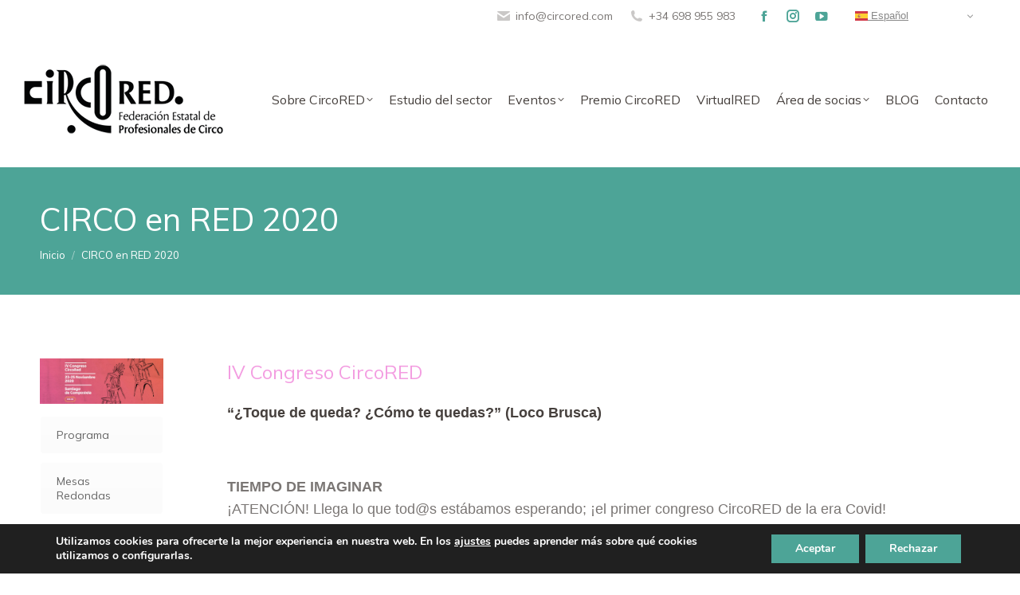

--- FILE ---
content_type: text/html; charset=UTF-8
request_url: https://circored.com/circo-en-red-2020/
body_size: 20454
content:
<!DOCTYPE html>
<!--[if !(IE 6) | !(IE 7) | !(IE 8)  ]><!-->
<html lang="es" class="no-js">
<!--<![endif]-->
<head>
	<meta charset="UTF-8" />
				<meta name="viewport" content="width=device-width, initial-scale=1, maximum-scale=1, user-scalable=0"/>
			<meta name="theme-color" content="#f39de1"/>	<link rel="profile" href="https://gmpg.org/xfn/11" />
	<meta name='robots' content='index, follow, max-image-preview:large, max-snippet:-1, max-video-preview:-1' />
	<style>img:is([sizes="auto" i], [sizes^="auto," i]) { contain-intrinsic-size: 3000px 1500px }</style>
	
<!-- Google Tag Manager by PYS -->
    
<!-- End Google Tag Manager by PYS -->
	<!-- This site is optimized with the Yoast SEO plugin v26.3 - https://yoast.com/wordpress/plugins/seo/ -->
	<title>CIRCO en RED 2020 - CircoRED</title>
	<link rel="canonical" href="https://circored.com/circo-en-red-2020/" />
	<meta property="og:locale" content="es_ES" />
	<meta property="og:type" content="article" />
	<meta property="og:title" content="CIRCO en RED 2020 - CircoRED" />
	<meta property="og:url" content="https://circored.com/circo-en-red-2020/" />
	<meta property="og:site_name" content="CircoRED" />
	<meta property="article:publisher" content="https://www.facebook.com/circored" />
	<meta property="article:modified_time" content="2023-07-12T18:47:50+00:00" />
	<meta property="og:image" content="https://circored.com/wp-content/uploads/2020/11/banner.jpg" />
	<meta property="og:image:width" content="1920" />
	<meta property="og:image:height" content="1080" />
	<meta property="og:image:type" content="image/jpeg" />
	<meta name="twitter:card" content="summary_large_image" />
	<meta name="twitter:label1" content="Tiempo de lectura" />
	<meta name="twitter:data1" content="2 minutos" />
	<script data-jetpack-boost="ignore" type="application/ld+json" class="yoast-schema-graph">{"@context":"https://schema.org","@graph":[{"@type":"WebPage","@id":"https://circored.com/circo-en-red-2020/","url":"https://circored.com/circo-en-red-2020/","name":"CIRCO en RED 2020 - CircoRED","isPartOf":{"@id":"https://circored.com/#website"},"primaryImageOfPage":{"@id":"https://circored.com/circo-en-red-2020/#primaryimage"},"image":{"@id":"https://circored.com/circo-en-red-2020/#primaryimage"},"thumbnailUrl":"https://i0.wp.com/circored.com/wp-content/uploads/2020/11/banner.jpg?fit=1920%2C1080&ssl=1","datePublished":"2020-11-03T16:01:24+00:00","dateModified":"2023-07-12T18:47:50+00:00","breadcrumb":{"@id":"https://circored.com/circo-en-red-2020/#breadcrumb"},"inLanguage":"es","potentialAction":[{"@type":"ReadAction","target":["https://circored.com/circo-en-red-2020/"]}]},{"@type":"ImageObject","inLanguage":"es","@id":"https://circored.com/circo-en-red-2020/#primaryimage","url":"https://i0.wp.com/circored.com/wp-content/uploads/2020/11/banner.jpg?fit=1920%2C1080&ssl=1","contentUrl":"https://i0.wp.com/circored.com/wp-content/uploads/2020/11/banner.jpg?fit=1920%2C1080&ssl=1","width":1920,"height":1080,"caption":"Banner IV Congreso CircoRed en Cidade da Cultura (Santiago de Compostela)"},{"@type":"BreadcrumbList","@id":"https://circored.com/circo-en-red-2020/#breadcrumb","itemListElement":[{"@type":"ListItem","position":1,"name":"Portada","item":"https://circored.com/"},{"@type":"ListItem","position":2,"name":"CIRCO en RED 2020"}]},{"@type":"WebSite","@id":"https://circored.com/#website","url":"https://circored.com/","name":"CircoRED","description":"Federación de Asociaciones de Profesionales de Circo de España","publisher":{"@id":"https://circored.com/#organization"},"potentialAction":[{"@type":"SearchAction","target":{"@type":"EntryPoint","urlTemplate":"https://circored.com/?s={search_term_string}"},"query-input":{"@type":"PropertyValueSpecification","valueRequired":true,"valueName":"search_term_string"}}],"inLanguage":"es"},{"@type":"Organization","@id":"https://circored.com/#organization","name":"CircoRED","url":"https://circored.com/","logo":{"@type":"ImageObject","inLanguage":"es","@id":"https://circored.com/#/schema/logo/image/","url":"https://circored.com/wp-content/uploads/2023/04/Logo-circored-500.png","contentUrl":"https://circored.com/wp-content/uploads/2023/04/Logo-circored-500.png","width":500,"height":290,"caption":"CircoRED"},"image":{"@id":"https://circored.com/#/schema/logo/image/"},"sameAs":["https://www.facebook.com/circored","https://www.instagram.com/circo_red/","https://www.youtube.com/channel/UCZxSGblVyWO9r8pJMEDHhow"]}]}</script>
	<!-- / Yoast SEO plugin. -->



<link rel='dns-prefetch' href='//maps.googleapis.com' />
<link rel='dns-prefetch' href='//meet.jit.si' />
<link rel='dns-prefetch' href='//fonts.googleapis.com' />
<link rel='preconnect' href='//i0.wp.com' />
<link rel="alternate" type="application/rss+xml" title="CircoRED &raquo; Feed" href="https://circored.com/feed/" />
<link rel="alternate" type="application/rss+xml" title="CircoRED &raquo; Feed de los comentarios" href="https://circored.com/comments/feed/" />

<link rel='stylesheet' id='all-css-abde971e3e5a79864489bcd7bc4b2bf0' href='https://circored.com/wp-content/boost-cache/static/f67d10f7d6.min.css' type='text/css' media='all' />
<style id='moove_gdpr_frontend-inline-css'>
#moove_gdpr_cookie_modal,#moove_gdpr_cookie_info_bar,.gdpr_cookie_settings_shortcode_content{font-family:&#039;Nunito&#039;,sans-serif}#moove_gdpr_save_popup_settings_button{background-color:#373737;color:#fff}#moove_gdpr_save_popup_settings_button:hover{background-color:#000}#moove_gdpr_cookie_info_bar .moove-gdpr-info-bar-container .moove-gdpr-info-bar-content a.mgbutton,#moove_gdpr_cookie_info_bar .moove-gdpr-info-bar-container .moove-gdpr-info-bar-content button.mgbutton{background-color:#4da497}#moove_gdpr_cookie_modal .moove-gdpr-modal-content .moove-gdpr-modal-footer-content .moove-gdpr-button-holder a.mgbutton,#moove_gdpr_cookie_modal .moove-gdpr-modal-content .moove-gdpr-modal-footer-content .moove-gdpr-button-holder button.mgbutton,.gdpr_cookie_settings_shortcode_content .gdpr-shr-button.button-green{background-color:#4da497;border-color:#4da497}#moove_gdpr_cookie_modal .moove-gdpr-modal-content .moove-gdpr-modal-footer-content .moove-gdpr-button-holder a.mgbutton:hover,#moove_gdpr_cookie_modal .moove-gdpr-modal-content .moove-gdpr-modal-footer-content .moove-gdpr-button-holder button.mgbutton:hover,.gdpr_cookie_settings_shortcode_content .gdpr-shr-button.button-green:hover{background-color:#fff;color:#4da497}#moove_gdpr_cookie_modal .moove-gdpr-modal-content .moove-gdpr-modal-close i,#moove_gdpr_cookie_modal .moove-gdpr-modal-content .moove-gdpr-modal-close span.gdpr-icon{background-color:#4da497;border:1px solid #4da497}#moove_gdpr_cookie_info_bar span.moove-gdpr-infobar-allow-all.focus-g,#moove_gdpr_cookie_info_bar span.moove-gdpr-infobar-allow-all:focus,#moove_gdpr_cookie_info_bar button.moove-gdpr-infobar-allow-all.focus-g,#moove_gdpr_cookie_info_bar button.moove-gdpr-infobar-allow-all:focus,#moove_gdpr_cookie_info_bar span.moove-gdpr-infobar-reject-btn.focus-g,#moove_gdpr_cookie_info_bar span.moove-gdpr-infobar-reject-btn:focus,#moove_gdpr_cookie_info_bar button.moove-gdpr-infobar-reject-btn.focus-g,#moove_gdpr_cookie_info_bar button.moove-gdpr-infobar-reject-btn:focus,#moove_gdpr_cookie_info_bar span.change-settings-button.focus-g,#moove_gdpr_cookie_info_bar span.change-settings-button:focus,#moove_gdpr_cookie_info_bar button.change-settings-button.focus-g,#moove_gdpr_cookie_info_bar button.change-settings-button:focus{-webkit-box-shadow:0 0 1px 3px #4da497;-moz-box-shadow:0 0 1px 3px #4da497;box-shadow:0 0 1px 3px #4da497}#moove_gdpr_cookie_modal .moove-gdpr-modal-content .moove-gdpr-modal-close i:hover,#moove_gdpr_cookie_modal .moove-gdpr-modal-content .moove-gdpr-modal-close span.gdpr-icon:hover,#moove_gdpr_cookie_info_bar span[data-href]>u.change-settings-button{color:#4da497}#moove_gdpr_cookie_modal .moove-gdpr-modal-content .moove-gdpr-modal-left-content #moove-gdpr-menu li.menu-item-selected a span.gdpr-icon,#moove_gdpr_cookie_modal .moove-gdpr-modal-content .moove-gdpr-modal-left-content #moove-gdpr-menu li.menu-item-selected button span.gdpr-icon{color:inherit}#moove_gdpr_cookie_modal .moove-gdpr-modal-content .moove-gdpr-modal-left-content #moove-gdpr-menu li a span.gdpr-icon,#moove_gdpr_cookie_modal .moove-gdpr-modal-content .moove-gdpr-modal-left-content #moove-gdpr-menu li button span.gdpr-icon{color:inherit}#moove_gdpr_cookie_modal .gdpr-acc-link{line-height:0;font-size:0;color:transparent;position:absolute}#moove_gdpr_cookie_modal .moove-gdpr-modal-content .moove-gdpr-modal-close:hover i,#moove_gdpr_cookie_modal .moove-gdpr-modal-content .moove-gdpr-modal-left-content #moove-gdpr-menu li a,#moove_gdpr_cookie_modal .moove-gdpr-modal-content .moove-gdpr-modal-left-content #moove-gdpr-menu li button,#moove_gdpr_cookie_modal .moove-gdpr-modal-content .moove-gdpr-modal-left-content #moove-gdpr-menu li button i,#moove_gdpr_cookie_modal .moove-gdpr-modal-content .moove-gdpr-modal-left-content #moove-gdpr-menu li a i,#moove_gdpr_cookie_modal .moove-gdpr-modal-content .moove-gdpr-tab-main .moove-gdpr-tab-main-content a:hover,#moove_gdpr_cookie_info_bar.moove-gdpr-dark-scheme .moove-gdpr-info-bar-container .moove-gdpr-info-bar-content a.mgbutton:hover,#moove_gdpr_cookie_info_bar.moove-gdpr-dark-scheme .moove-gdpr-info-bar-container .moove-gdpr-info-bar-content button.mgbutton:hover,#moove_gdpr_cookie_info_bar.moove-gdpr-dark-scheme .moove-gdpr-info-bar-container .moove-gdpr-info-bar-content a:hover,#moove_gdpr_cookie_info_bar.moove-gdpr-dark-scheme .moove-gdpr-info-bar-container .moove-gdpr-info-bar-content button:hover,#moove_gdpr_cookie_info_bar.moove-gdpr-dark-scheme .moove-gdpr-info-bar-container .moove-gdpr-info-bar-content span.change-settings-button:hover,#moove_gdpr_cookie_info_bar.moove-gdpr-dark-scheme .moove-gdpr-info-bar-container .moove-gdpr-info-bar-content button.change-settings-button:hover,#moove_gdpr_cookie_info_bar.moove-gdpr-dark-scheme .moove-gdpr-info-bar-container .moove-gdpr-info-bar-content u.change-settings-button:hover,#moove_gdpr_cookie_info_bar span[data-href]>u.change-settings-button,#moove_gdpr_cookie_info_bar.moove-gdpr-dark-scheme .moove-gdpr-info-bar-container .moove-gdpr-info-bar-content a.mgbutton.focus-g,#moove_gdpr_cookie_info_bar.moove-gdpr-dark-scheme .moove-gdpr-info-bar-container .moove-gdpr-info-bar-content button.mgbutton.focus-g,#moove_gdpr_cookie_info_bar.moove-gdpr-dark-scheme .moove-gdpr-info-bar-container .moove-gdpr-info-bar-content a.focus-g,#moove_gdpr_cookie_info_bar.moove-gdpr-dark-scheme .moove-gdpr-info-bar-container .moove-gdpr-info-bar-content button.focus-g,#moove_gdpr_cookie_info_bar.moove-gdpr-dark-scheme .moove-gdpr-info-bar-container .moove-gdpr-info-bar-content a.mgbutton:focus,#moove_gdpr_cookie_info_bar.moove-gdpr-dark-scheme .moove-gdpr-info-bar-container .moove-gdpr-info-bar-content button.mgbutton:focus,#moove_gdpr_cookie_info_bar.moove-gdpr-dark-scheme .moove-gdpr-info-bar-container .moove-gdpr-info-bar-content a:focus,#moove_gdpr_cookie_info_bar.moove-gdpr-dark-scheme .moove-gdpr-info-bar-container .moove-gdpr-info-bar-content button:focus,#moove_gdpr_cookie_info_bar.moove-gdpr-dark-scheme .moove-gdpr-info-bar-container .moove-gdpr-info-bar-content span.change-settings-button.focus-g,span.change-settings-button:focus,button.change-settings-button.focus-g,button.change-settings-button:focus,#moove_gdpr_cookie_info_bar.moove-gdpr-dark-scheme .moove-gdpr-info-bar-container .moove-gdpr-info-bar-content u.change-settings-button.focus-g,#moove_gdpr_cookie_info_bar.moove-gdpr-dark-scheme .moove-gdpr-info-bar-container .moove-gdpr-info-bar-content u.change-settings-button:focus{color:#4da497}#moove_gdpr_cookie_modal .moove-gdpr-branding.focus-g span,#moove_gdpr_cookie_modal .moove-gdpr-modal-content .moove-gdpr-tab-main a.focus-g,#moove_gdpr_cookie_modal .moove-gdpr-modal-content .moove-gdpr-tab-main .gdpr-cd-details-toggle.focus-g{color:#4da497}#moove_gdpr_cookie_modal.gdpr_lightbox-hide{display:none}#moove_gdpr_cookie_info_bar .moove-gdpr-info-bar-container .moove-gdpr-info-bar-content a.mgbutton,#moove_gdpr_cookie_info_bar .moove-gdpr-info-bar-container .moove-gdpr-info-bar-content button.mgbutton,#moove_gdpr_cookie_modal .moove-gdpr-modal-content .moove-gdpr-modal-footer-content .moove-gdpr-button-holder a.mgbutton,#moove_gdpr_cookie_modal .moove-gdpr-modal-content .moove-gdpr-modal-footer-content .moove-gdpr-button-holder button.mgbutton,.gdpr-shr-button,#moove_gdpr_cookie_info_bar .moove-gdpr-infobar-close-btn{border-radius:0}
</style>
<style id='wp-emoji-styles-inline-css'>

	img.wp-smiley, img.emoji {
		display: inline !important;
		border: none !important;
		box-shadow: none !important;
		height: 1em !important;
		width: 1em !important;
		margin: 0 0.07em !important;
		vertical-align: -0.1em !important;
		background: none !important;
		padding: 0 !important;
	}
</style>
<style id='wp-block-library-theme-inline-css'>
.wp-block-audio :where(figcaption){color:#555;font-size:13px;text-align:center}.is-dark-theme .wp-block-audio :where(figcaption){color:#ffffffa6}.wp-block-audio{margin:0 0 1em}.wp-block-code{border:1px solid #ccc;border-radius:4px;font-family:Menlo,Consolas,monaco,monospace;padding:.8em 1em}.wp-block-embed :where(figcaption){color:#555;font-size:13px;text-align:center}.is-dark-theme .wp-block-embed :where(figcaption){color:#ffffffa6}.wp-block-embed{margin:0 0 1em}.blocks-gallery-caption{color:#555;font-size:13px;text-align:center}.is-dark-theme .blocks-gallery-caption{color:#ffffffa6}:root :where(.wp-block-image figcaption){color:#555;font-size:13px;text-align:center}.is-dark-theme :root :where(.wp-block-image figcaption){color:#ffffffa6}.wp-block-image{margin:0 0 1em}.wp-block-pullquote{border-bottom:4px solid;border-top:4px solid;color:currentColor;margin-bottom:1.75em}.wp-block-pullquote cite,.wp-block-pullquote footer,.wp-block-pullquote__citation{color:currentColor;font-size:.8125em;font-style:normal;text-transform:uppercase}.wp-block-quote{border-left:.25em solid;margin:0 0 1.75em;padding-left:1em}.wp-block-quote cite,.wp-block-quote footer{color:currentColor;font-size:.8125em;font-style:normal;position:relative}.wp-block-quote:where(.has-text-align-right){border-left:none;border-right:.25em solid;padding-left:0;padding-right:1em}.wp-block-quote:where(.has-text-align-center){border:none;padding-left:0}.wp-block-quote.is-large,.wp-block-quote.is-style-large,.wp-block-quote:where(.is-style-plain){border:none}.wp-block-search .wp-block-search__label{font-weight:700}.wp-block-search__button{border:1px solid #ccc;padding:.375em .625em}:where(.wp-block-group.has-background){padding:1.25em 2.375em}.wp-block-separator.has-css-opacity{opacity:.4}.wp-block-separator{border:none;border-bottom:2px solid;margin-left:auto;margin-right:auto}.wp-block-separator.has-alpha-channel-opacity{opacity:1}.wp-block-separator:not(.is-style-wide):not(.is-style-dots){width:100px}.wp-block-separator.has-background:not(.is-style-dots){border-bottom:none;height:1px}.wp-block-separator.has-background:not(.is-style-wide):not(.is-style-dots){height:2px}.wp-block-table{margin:0 0 1em}.wp-block-table td,.wp-block-table th{word-break:normal}.wp-block-table :where(figcaption){color:#555;font-size:13px;text-align:center}.is-dark-theme .wp-block-table :where(figcaption){color:#ffffffa6}.wp-block-video :where(figcaption){color:#555;font-size:13px;text-align:center}.is-dark-theme .wp-block-video :where(figcaption){color:#ffffffa6}.wp-block-video{margin:0 0 1em}:root :where(.wp-block-template-part.has-background){margin-bottom:0;margin-top:0;padding:1.25em 2.375em}
</style>
<style id='classic-theme-styles-inline-css'>
/*! This file is auto-generated */
.wp-block-button__link{color:#fff;background-color:#32373c;border-radius:9999px;box-shadow:none;text-decoration:none;padding:calc(.667em + 2px) calc(1.333em + 2px);font-size:1.125em}.wp-block-file__button{background:#32373c;color:#fff;text-decoration:none}
</style>
<style id='wppb-edit-profile-style-inline-css'>


</style>
<style id='wppb-login-style-inline-css'>


</style>
<style id='wppb-recover-password-style-inline-css'>


</style>
<style id='wppb-register-style-inline-css'>


</style>
<style id='global-styles-inline-css'>
:root{--wp--preset--aspect-ratio--square: 1;--wp--preset--aspect-ratio--4-3: 4/3;--wp--preset--aspect-ratio--3-4: 3/4;--wp--preset--aspect-ratio--3-2: 3/2;--wp--preset--aspect-ratio--2-3: 2/3;--wp--preset--aspect-ratio--16-9: 16/9;--wp--preset--aspect-ratio--9-16: 9/16;--wp--preset--color--black: #000000;--wp--preset--color--cyan-bluish-gray: #abb8c3;--wp--preset--color--white: #FFF;--wp--preset--color--pale-pink: #f78da7;--wp--preset--color--vivid-red: #cf2e2e;--wp--preset--color--luminous-vivid-orange: #ff6900;--wp--preset--color--luminous-vivid-amber: #fcb900;--wp--preset--color--light-green-cyan: #7bdcb5;--wp--preset--color--vivid-green-cyan: #00d084;--wp--preset--color--pale-cyan-blue: #8ed1fc;--wp--preset--color--vivid-cyan-blue: #0693e3;--wp--preset--color--vivid-purple: #9b51e0;--wp--preset--color--accent: #f39de1;--wp--preset--color--dark-gray: #111;--wp--preset--color--light-gray: #767676;--wp--preset--gradient--vivid-cyan-blue-to-vivid-purple: linear-gradient(135deg,rgba(6,147,227,1) 0%,rgb(155,81,224) 100%);--wp--preset--gradient--light-green-cyan-to-vivid-green-cyan: linear-gradient(135deg,rgb(122,220,180) 0%,rgb(0,208,130) 100%);--wp--preset--gradient--luminous-vivid-amber-to-luminous-vivid-orange: linear-gradient(135deg,rgba(252,185,0,1) 0%,rgba(255,105,0,1) 100%);--wp--preset--gradient--luminous-vivid-orange-to-vivid-red: linear-gradient(135deg,rgba(255,105,0,1) 0%,rgb(207,46,46) 100%);--wp--preset--gradient--very-light-gray-to-cyan-bluish-gray: linear-gradient(135deg,rgb(238,238,238) 0%,rgb(169,184,195) 100%);--wp--preset--gradient--cool-to-warm-spectrum: linear-gradient(135deg,rgb(74,234,220) 0%,rgb(151,120,209) 20%,rgb(207,42,186) 40%,rgb(238,44,130) 60%,rgb(251,105,98) 80%,rgb(254,248,76) 100%);--wp--preset--gradient--blush-light-purple: linear-gradient(135deg,rgb(255,206,236) 0%,rgb(152,150,240) 100%);--wp--preset--gradient--blush-bordeaux: linear-gradient(135deg,rgb(254,205,165) 0%,rgb(254,45,45) 50%,rgb(107,0,62) 100%);--wp--preset--gradient--luminous-dusk: linear-gradient(135deg,rgb(255,203,112) 0%,rgb(199,81,192) 50%,rgb(65,88,208) 100%);--wp--preset--gradient--pale-ocean: linear-gradient(135deg,rgb(255,245,203) 0%,rgb(182,227,212) 50%,rgb(51,167,181) 100%);--wp--preset--gradient--electric-grass: linear-gradient(135deg,rgb(202,248,128) 0%,rgb(113,206,126) 100%);--wp--preset--gradient--midnight: linear-gradient(135deg,rgb(2,3,129) 0%,rgb(40,116,252) 100%);--wp--preset--font-size--small: 13px;--wp--preset--font-size--medium: 20px;--wp--preset--font-size--large: 36px;--wp--preset--font-size--x-large: 42px;--wp--preset--spacing--20: 0.44rem;--wp--preset--spacing--30: 0.67rem;--wp--preset--spacing--40: 1rem;--wp--preset--spacing--50: 1.5rem;--wp--preset--spacing--60: 2.25rem;--wp--preset--spacing--70: 3.38rem;--wp--preset--spacing--80: 5.06rem;--wp--preset--shadow--natural: 6px 6px 9px rgba(0, 0, 0, 0.2);--wp--preset--shadow--deep: 12px 12px 50px rgba(0, 0, 0, 0.4);--wp--preset--shadow--sharp: 6px 6px 0px rgba(0, 0, 0, 0.2);--wp--preset--shadow--outlined: 6px 6px 0px -3px rgba(255, 255, 255, 1), 6px 6px rgba(0, 0, 0, 1);--wp--preset--shadow--crisp: 6px 6px 0px rgba(0, 0, 0, 1);}:where(.is-layout-flex){gap: 0.5em;}:where(.is-layout-grid){gap: 0.5em;}body .is-layout-flex{display: flex;}.is-layout-flex{flex-wrap: wrap;align-items: center;}.is-layout-flex > :is(*, div){margin: 0;}body .is-layout-grid{display: grid;}.is-layout-grid > :is(*, div){margin: 0;}:where(.wp-block-columns.is-layout-flex){gap: 2em;}:where(.wp-block-columns.is-layout-grid){gap: 2em;}:where(.wp-block-post-template.is-layout-flex){gap: 1.25em;}:where(.wp-block-post-template.is-layout-grid){gap: 1.25em;}.has-black-color{color: var(--wp--preset--color--black) !important;}.has-cyan-bluish-gray-color{color: var(--wp--preset--color--cyan-bluish-gray) !important;}.has-white-color{color: var(--wp--preset--color--white) !important;}.has-pale-pink-color{color: var(--wp--preset--color--pale-pink) !important;}.has-vivid-red-color{color: var(--wp--preset--color--vivid-red) !important;}.has-luminous-vivid-orange-color{color: var(--wp--preset--color--luminous-vivid-orange) !important;}.has-luminous-vivid-amber-color{color: var(--wp--preset--color--luminous-vivid-amber) !important;}.has-light-green-cyan-color{color: var(--wp--preset--color--light-green-cyan) !important;}.has-vivid-green-cyan-color{color: var(--wp--preset--color--vivid-green-cyan) !important;}.has-pale-cyan-blue-color{color: var(--wp--preset--color--pale-cyan-blue) !important;}.has-vivid-cyan-blue-color{color: var(--wp--preset--color--vivid-cyan-blue) !important;}.has-vivid-purple-color{color: var(--wp--preset--color--vivid-purple) !important;}.has-black-background-color{background-color: var(--wp--preset--color--black) !important;}.has-cyan-bluish-gray-background-color{background-color: var(--wp--preset--color--cyan-bluish-gray) !important;}.has-white-background-color{background-color: var(--wp--preset--color--white) !important;}.has-pale-pink-background-color{background-color: var(--wp--preset--color--pale-pink) !important;}.has-vivid-red-background-color{background-color: var(--wp--preset--color--vivid-red) !important;}.has-luminous-vivid-orange-background-color{background-color: var(--wp--preset--color--luminous-vivid-orange) !important;}.has-luminous-vivid-amber-background-color{background-color: var(--wp--preset--color--luminous-vivid-amber) !important;}.has-light-green-cyan-background-color{background-color: var(--wp--preset--color--light-green-cyan) !important;}.has-vivid-green-cyan-background-color{background-color: var(--wp--preset--color--vivid-green-cyan) !important;}.has-pale-cyan-blue-background-color{background-color: var(--wp--preset--color--pale-cyan-blue) !important;}.has-vivid-cyan-blue-background-color{background-color: var(--wp--preset--color--vivid-cyan-blue) !important;}.has-vivid-purple-background-color{background-color: var(--wp--preset--color--vivid-purple) !important;}.has-black-border-color{border-color: var(--wp--preset--color--black) !important;}.has-cyan-bluish-gray-border-color{border-color: var(--wp--preset--color--cyan-bluish-gray) !important;}.has-white-border-color{border-color: var(--wp--preset--color--white) !important;}.has-pale-pink-border-color{border-color: var(--wp--preset--color--pale-pink) !important;}.has-vivid-red-border-color{border-color: var(--wp--preset--color--vivid-red) !important;}.has-luminous-vivid-orange-border-color{border-color: var(--wp--preset--color--luminous-vivid-orange) !important;}.has-luminous-vivid-amber-border-color{border-color: var(--wp--preset--color--luminous-vivid-amber) !important;}.has-light-green-cyan-border-color{border-color: var(--wp--preset--color--light-green-cyan) !important;}.has-vivid-green-cyan-border-color{border-color: var(--wp--preset--color--vivid-green-cyan) !important;}.has-pale-cyan-blue-border-color{border-color: var(--wp--preset--color--pale-cyan-blue) !important;}.has-vivid-cyan-blue-border-color{border-color: var(--wp--preset--color--vivid-cyan-blue) !important;}.has-vivid-purple-border-color{border-color: var(--wp--preset--color--vivid-purple) !important;}.has-vivid-cyan-blue-to-vivid-purple-gradient-background{background: var(--wp--preset--gradient--vivid-cyan-blue-to-vivid-purple) !important;}.has-light-green-cyan-to-vivid-green-cyan-gradient-background{background: var(--wp--preset--gradient--light-green-cyan-to-vivid-green-cyan) !important;}.has-luminous-vivid-amber-to-luminous-vivid-orange-gradient-background{background: var(--wp--preset--gradient--luminous-vivid-amber-to-luminous-vivid-orange) !important;}.has-luminous-vivid-orange-to-vivid-red-gradient-background{background: var(--wp--preset--gradient--luminous-vivid-orange-to-vivid-red) !important;}.has-very-light-gray-to-cyan-bluish-gray-gradient-background{background: var(--wp--preset--gradient--very-light-gray-to-cyan-bluish-gray) !important;}.has-cool-to-warm-spectrum-gradient-background{background: var(--wp--preset--gradient--cool-to-warm-spectrum) !important;}.has-blush-light-purple-gradient-background{background: var(--wp--preset--gradient--blush-light-purple) !important;}.has-blush-bordeaux-gradient-background{background: var(--wp--preset--gradient--blush-bordeaux) !important;}.has-luminous-dusk-gradient-background{background: var(--wp--preset--gradient--luminous-dusk) !important;}.has-pale-ocean-gradient-background{background: var(--wp--preset--gradient--pale-ocean) !important;}.has-electric-grass-gradient-background{background: var(--wp--preset--gradient--electric-grass) !important;}.has-midnight-gradient-background{background: var(--wp--preset--gradient--midnight) !important;}.has-small-font-size{font-size: var(--wp--preset--font-size--small) !important;}.has-medium-font-size{font-size: var(--wp--preset--font-size--medium) !important;}.has-large-font-size{font-size: var(--wp--preset--font-size--large) !important;}.has-x-large-font-size{font-size: var(--wp--preset--font-size--x-large) !important;}
:where(.wp-block-post-template.is-layout-flex){gap: 1.25em;}:where(.wp-block-post-template.is-layout-grid){gap: 1.25em;}
:where(.wp-block-columns.is-layout-flex){gap: 2em;}:where(.wp-block-columns.is-layout-grid){gap: 2em;}
:root :where(.wp-block-pullquote){font-size: 1.5em;line-height: 1.6;}
</style>
<link rel='stylesheet' id='dashicons-css' href='https://circored.com/wp-includes/css/dashicons.min.css?ver=6.8.3' media='all' />
<link rel='stylesheet' id='evcal_google_fonts-css' href='https://fonts.googleapis.com/css?family=Noto+Sans%3A400%2C400italic%2C700%7CPoppins%3A700%2C800%2C900&#038;subset=latin%2Clatin-ext&#038;ver=4.9.12' media='all' />
<link rel='stylesheet' id='evcal_cal_default-css' href='//circored.com/wp-content/plugins/eventON/assets/css/eventon_styles.css?ver=4.9.12' media='all' />
<link rel='stylesheet' id='evo_font_icons-css' href='//circored.com/wp-content/plugins/eventON/assets/fonts/all.css?ver=4.9.12' media='all' />
<link rel='stylesheet' id='eventon_dynamic_styles-css' href='//circored.com/wp-content/plugins/eventON/assets/css/eventon_dynamic_styles.css?ver=4.9.12' media='all' />
<link rel='stylesheet' id='evo_el_styles-css' href='//circored.com/wp-content/plugins/eventon-event-lists/assets/el_styles.css?ver=6.8.3' media='all' />
<link rel='stylesheet' id='js_composer_front-css' href='//circored.com/wp-content/uploads/js_composer/js_composer_front_custom.css?ver=8.6.1' media='all' />
<link rel='stylesheet' id='dt-web-fonts-css' href='https://fonts.googleapis.com/css?family=Mulish:400,600,700%7CRoboto:400,600,700%7COpen+Sans:400,600,700' media='all' />






<link rel="https://api.w.org/" href="https://circored.com/wp-json/" /><link rel="alternate" title="JSON" type="application/json" href="https://circored.com/wp-json/wp/v2/pages/1424" /><link rel="EditURI" type="application/rsd+xml" title="RSD" href="https://circored.com/xmlrpc.php?rsd" />
<meta name="generator" content="WordPress 6.8.3" />
<link rel='shortlink' href='https://circored.com/?p=1424' />
<link rel="alternate" title="oEmbed (JSON)" type="application/json+oembed" href="https://circored.com/wp-json/oembed/1.0/embed?url=https%3A%2F%2Fcircored.com%2Fcirco-en-red-2020%2F" />
<link rel="alternate" title="oEmbed (XML)" type="text/xml+oembed" href="https://circored.com/wp-json/oembed/1.0/embed?url=https%3A%2F%2Fcircored.com%2Fcirco-en-red-2020%2F&#038;format=xml" />
<!-- Stream WordPress user activity plugin v4.1.1 -->
<meta name="generator" content="Powered by WPBakery Page Builder - drag and drop page builder for WordPress."/>
<meta name="generator" content="Powered by Slider Revolution 6.7.37 - responsive, Mobile-Friendly Slider Plugin for WordPress with comfortable drag and drop interface." />
<link rel="icon" href="https://circored.com/wp-content/uploads/2025/09/C.png" type="image/png" sizes="16x16"/><link rel="icon" href="https://circored.com/wp-content/uploads/2025/09/C.png" type="image/png" sizes="32x32"/>
<style type="text/css" data-type="vc_shortcodes-default-css">.vc_do_btn{margin-bottom:22px;}.vc_do_btn{margin-bottom:22px;}.vc_do_btn{margin-bottom:22px;}.vc_do_btn{margin-bottom:22px;}</style><style type="text/css" data-type="vc_shortcodes-custom-css">.vc_custom_1685977151943{padding-bottom: 35px !important;}.vc_custom_1493381079225{padding-bottom: 30px !important;}.vc_custom_1604346548165{margin-left: 30px !important;}.vc_custom_1685978308234{margin-bottom: 15px !important;}.vc_custom_1689187669214{margin-bottom: 10px !important;}.vc_custom_1605181311937{margin-top: 5px !important;margin-bottom: 10px !important;}.vc_custom_1605181322629{margin-top: 5px !important;margin-bottom: 10px !important;}.vc_custom_1605181337438{margin-top: 5px !important;margin-bottom: 10px !important;}.vc_custom_1605368651603{margin-right: 10px !important;}</style><noscript><style> .wpb_animate_when_almost_visible { opacity: 1; }</style></noscript><style id='the7-custom-inline-css' type='text/css'>
/*Phone number color in contacts on mobile devices*/
.dt-phone *,
.dt-phone:hover *{
color: inherit;
}
</style>
</head>
<body id="the7-body" class="wp-singular page-template-default page page-id-1424 wp-embed-responsive wp-theme-dt-the7 the7-core-ver-2.7.12 dt-responsive-on right-mobile-menu-close-icon ouside-menu-close-icon mobile-hamburger-close-bg-enable mobile-hamburger-close-bg-hover-enable  fade-small-mobile-menu-close-icon fade-small-menu-close-icon srcset-enabled btn-flat custom-btn-color custom-btn-hover-color phantom-slide phantom-shadow-decoration phantom-custom-logo-on floating-mobile-menu-icon top-header first-switch-logo-left first-switch-menu-right second-switch-logo-left second-switch-menu-right right-mobile-menu layzr-loading-on inline-message-style the7-ver-12.9.1 dt-fa-compatibility wpb-js-composer js-comp-ver-8.6.1 vc_responsive">
<!-- The7 12.9.1 -->

<div id="page" >
	<a class="skip-link screen-reader-text" href="#content">Saltar al contenido</a>

<div class="masthead inline-header right widgets full-height surround shadow-mobile-header-decoration medium-mobile-menu-icon mobile-left-caption dt-parent-menu-clickable show-sub-menu-on-hover" >

	<div class="top-bar top-bar-line-hide">
	<div class="top-bar-bg" ></div>
	<div class="mini-widgets left-widgets"></div><div class="right-widgets mini-widgets"><span class="mini-contacts email show-on-desktop in-menu-first-switch in-menu-second-switch"><i class="fa-fw the7-mw-icon-mail-bold"></i>info@circored.com </span><span class="mini-contacts phone show-on-desktop in-menu-first-switch in-menu-second-switch"><i class="fa-fw icomoon-the7-font-the7-phone-05"></i>+34 698 955 983</span><div class="soc-ico show-on-desktop in-menu-first-switch in-menu-second-switch disabled-bg disabled-border border-off hover-disabled-bg hover-disabled-border  hover-border-off"><a title="Facebook page opens in new window" href="https://www.facebook.com/circored" target="_blank" class="facebook"><span class="soc-font-icon"></span><span class="screen-reader-text">Facebook page opens in new window</span></a><a title="Instagram page opens in new window" href="https://www.instagram.com/circo_red/" target="_blank" class="instagram"><span class="soc-font-icon"></span><span class="screen-reader-text">Instagram page opens in new window</span></a><a title="YouTube page opens in new window" href="  https://www.youtube.com/channel/UCZxSGblVyWO9r8pJMEDHhow" target="_blank" class="you-tube"><span class="soc-font-icon"></span><span class="screen-reader-text">YouTube page opens in new window</span></a></div><div class="text-area show-on-desktop in-menu-first-switch in-menu-second-switch"><div class="gtranslate_wrapper" id="gt-wrapper-68530833"></div>
</div></div></div>

	<header class="header-bar" role="banner">

		<div class="branding">
	<div id="site-title" class="assistive-text">CircoRED</div>
	<div id="site-description" class="assistive-text">Federación de Asociaciones de Profesionales de Circo de España</div>
	<a class="" href="https://circored.com/"><img class=" preload-me" src="https://i0.wp.com/circored.com/wp-content/uploads/2025/09/CircoRED_Federacion_Negro_250_Laura_Asensio.png?fit=250%2C90&amp;ssl=1" srcset="https://i0.wp.com/circored.com/wp-content/uploads/2025/09/CircoRED_Federacion_Negro_250_Laura_Asensio.png?fit=250%2C90&amp;ssl=1 250w, https://i0.wp.com/circored.com/wp-content/uploads/2025/09/CircoRED_Federacion_Negro_250_Laura_Asensio.png?fit=250%2C90&amp;ssl=1 250w" width="250" height="90"   sizes="250px" alt="CircoRED" /></a></div>

		<ul id="primary-menu" class="main-nav underline-decoration downwards-line level-arrows-on"><li class="menu-item menu-item-type-post_type menu-item-object-page menu-item-has-children menu-item-3697 first has-children depth-0"><a href='https://circored.com/sobre-circored/' data-level='1' aria-haspopup='true' aria-expanded='false'><span class="menu-item-text"><span class="menu-text">Sobre CircoRED</span></span></a><ul class="sub-nav level-arrows-on" role="group"><li class="menu-item menu-item-type-post_type menu-item-object-page menu-item-3577 first depth-1"><a href='https://circored.com/sobre-circored/' data-level='2'><span class="menu-item-text"><span class="menu-text">Presentación</span></span></a></li> <li class="menu-item menu-item-type-post_type menu-item-object-page menu-item-3632 depth-1"><a href='https://circored.com/historia-de-circored/' data-level='2'><span class="menu-item-text"><span class="menu-text">Historia: Antecedentes y ámbitos de trabajo</span></span></a></li> <li class="menu-item menu-item-type-post_type menu-item-object-page menu-item-3674 depth-1"><a href='https://circored.com/comisiones-de-trabajo/' data-level='2'><span class="menu-item-text"><span class="menu-text">Comisiones CircoRED</span></span></a></li> <li class="menu-item menu-item-type-post_type menu-item-object-page menu-item-3688 depth-1"><a href='https://circored.com/como-formar-parte-de-circored/' data-level='2'><span class="menu-item-text"><span class="menu-text">¿Cómo formar parte de CircoRED?</span></span></a></li> </ul></li> <li class="menu-item menu-item-type-post_type menu-item-object-post menu-item-4287 depth-0"><a href='https://circored.com/censo/' data-level='1'><span class="menu-item-text"><span class="menu-text">Estudio del sector</span></span></a></li> <li class="menu-item menu-item-type-custom menu-item-object-custom menu-item-has-children menu-item-4822 has-children depth-0"><a href='#' data-level='1' aria-haspopup='true' aria-expanded='false'><span class="menu-item-text"><span class="menu-text">Eventos</span></span></a><ul class="sub-nav level-arrows-on" role="group"><li class="menu-item menu-item-type-post_type menu-item-object-page menu-item-6042 first depth-1"><a href='https://circored.com/circo-en-red-2025/' data-level='2'><span class="menu-item-text"><span class="menu-text">CIRCO en RED 2025</span></span></a></li> <li class="menu-item menu-item-type-post_type menu-item-object-page menu-item-4694 depth-1"><a href='https://circored.com/ediciones-anteriores/' data-level='2'><span class="menu-item-text"><span class="menu-text">Ediciones anteriores</span></span></a></li> </ul></li> <li class="menu-item menu-item-type-post_type menu-item-object-page menu-item-5473 depth-0"><a href='https://circored.com/premio-circored/' data-level='1'><span class="menu-item-text"><span class="menu-text">Premio CircoRED</span></span></a></li> <li class="menu-item menu-item-type-custom menu-item-object-custom menu-item-3305 depth-0"><a href='https://circored.com/virtualred/' data-level='1'><span class="menu-item-text"><span class="menu-text">VirtualRED</span></span></a></li> <li class="menu-item menu-item-type-custom menu-item-object-custom menu-item-has-children menu-item-3306 has-children depth-0"><a data-level='1' aria-haspopup='true' aria-expanded='false'><span class="menu-item-text"><span class="menu-text">Área de socias</span></span></a><ul class="sub-nav level-arrows-on" role="group"><li class="menu-item menu-item-type-post_type menu-item-object-page menu-item-5323 first depth-1"><a href='https://circored.com/acceso/' data-level='2'><span class="menu-item-text"><span class="menu-text">Entrar/Acceso</span></span></a></li> <li class="menu-item menu-item-type-post_type menu-item-object-page menu-item-5156 depth-1"><a href='https://circored.com/asociarme/' data-level='2'><span class="menu-item-text"><span class="menu-text">Registro área de socias</span></span></a></li> <li class="menu-item menu-item-type-post_type menu-item-object-page menu-item-5155 depth-1"><a href='https://circored.com/area-privada/' data-level='2'><span class="menu-item-text"><span class="menu-text">Área privada</span></span></a></li> </ul></li> <li class="menu-item menu-item-type-post_type menu-item-object-page menu-item-3299 depth-0"><a href='https://circored.com/noticias/' data-level='1'><span class="menu-item-text"><span class="menu-text">BLOG</span></span></a></li> <li class="menu-item menu-item-type-post_type menu-item-object-page menu-item-3528 last depth-0"><a href='https://circored.com/contacto/' data-level='1'><span class="menu-item-text"><span class="menu-text">Contacto</span></span></a></li> </ul>
		
	</header>

</div>
<div role="navigation" aria-label="Main Menu" class="dt-mobile-header ">
	<div class="dt-close-mobile-menu-icon" aria-label="Close" role="button" tabindex="0"><div class="close-line-wrap"><span class="close-line"></span><span class="close-line"></span><span class="close-line"></span></div></div>	<ul id="mobile-menu" class="mobile-main-nav">
		<li class="menu-item menu-item-type-post_type menu-item-object-page menu-item-has-children menu-item-3697 first has-children depth-0"><a href='https://circored.com/sobre-circored/' data-level='1' aria-haspopup='true' aria-expanded='false'><span class="menu-item-text"><span class="menu-text">Sobre CircoRED</span></span></a><ul class="sub-nav level-arrows-on" role="group"><li class="menu-item menu-item-type-post_type menu-item-object-page menu-item-3577 first depth-1"><a href='https://circored.com/sobre-circored/' data-level='2'><span class="menu-item-text"><span class="menu-text">Presentación</span></span></a></li> <li class="menu-item menu-item-type-post_type menu-item-object-page menu-item-3632 depth-1"><a href='https://circored.com/historia-de-circored/' data-level='2'><span class="menu-item-text"><span class="menu-text">Historia: Antecedentes y ámbitos de trabajo</span></span></a></li> <li class="menu-item menu-item-type-post_type menu-item-object-page menu-item-3674 depth-1"><a href='https://circored.com/comisiones-de-trabajo/' data-level='2'><span class="menu-item-text"><span class="menu-text">Comisiones CircoRED</span></span></a></li> <li class="menu-item menu-item-type-post_type menu-item-object-page menu-item-3688 depth-1"><a href='https://circored.com/como-formar-parte-de-circored/' data-level='2'><span class="menu-item-text"><span class="menu-text">¿Cómo formar parte de CircoRED?</span></span></a></li> </ul></li> <li class="menu-item menu-item-type-post_type menu-item-object-post menu-item-4287 depth-0"><a href='https://circored.com/censo/' data-level='1'><span class="menu-item-text"><span class="menu-text">Estudio del sector</span></span></a></li> <li class="menu-item menu-item-type-custom menu-item-object-custom menu-item-has-children menu-item-4822 has-children depth-0"><a href='#' data-level='1' aria-haspopup='true' aria-expanded='false'><span class="menu-item-text"><span class="menu-text">Eventos</span></span></a><ul class="sub-nav level-arrows-on" role="group"><li class="menu-item menu-item-type-post_type menu-item-object-page menu-item-6042 first depth-1"><a href='https://circored.com/circo-en-red-2025/' data-level='2'><span class="menu-item-text"><span class="menu-text">CIRCO en RED 2025</span></span></a></li> <li class="menu-item menu-item-type-post_type menu-item-object-page menu-item-4694 depth-1"><a href='https://circored.com/ediciones-anteriores/' data-level='2'><span class="menu-item-text"><span class="menu-text">Ediciones anteriores</span></span></a></li> </ul></li> <li class="menu-item menu-item-type-post_type menu-item-object-page menu-item-5473 depth-0"><a href='https://circored.com/premio-circored/' data-level='1'><span class="menu-item-text"><span class="menu-text">Premio CircoRED</span></span></a></li> <li class="menu-item menu-item-type-custom menu-item-object-custom menu-item-3305 depth-0"><a href='https://circored.com/virtualred/' data-level='1'><span class="menu-item-text"><span class="menu-text">VirtualRED</span></span></a></li> <li class="menu-item menu-item-type-custom menu-item-object-custom menu-item-has-children menu-item-3306 has-children depth-0"><a data-level='1' aria-haspopup='true' aria-expanded='false'><span class="menu-item-text"><span class="menu-text">Área de socias</span></span></a><ul class="sub-nav level-arrows-on" role="group"><li class="menu-item menu-item-type-post_type menu-item-object-page menu-item-5323 first depth-1"><a href='https://circored.com/acceso/' data-level='2'><span class="menu-item-text"><span class="menu-text">Entrar/Acceso</span></span></a></li> <li class="menu-item menu-item-type-post_type menu-item-object-page menu-item-5156 depth-1"><a href='https://circored.com/asociarme/' data-level='2'><span class="menu-item-text"><span class="menu-text">Registro área de socias</span></span></a></li> <li class="menu-item menu-item-type-post_type menu-item-object-page menu-item-5155 depth-1"><a href='https://circored.com/area-privada/' data-level='2'><span class="menu-item-text"><span class="menu-text">Área privada</span></span></a></li> </ul></li> <li class="menu-item menu-item-type-post_type menu-item-object-page menu-item-3299 depth-0"><a href='https://circored.com/noticias/' data-level='1'><span class="menu-item-text"><span class="menu-text">BLOG</span></span></a></li> <li class="menu-item menu-item-type-post_type menu-item-object-page menu-item-3528 last depth-0"><a href='https://circored.com/contacto/' data-level='1'><span class="menu-item-text"><span class="menu-text">Contacto</span></span></a></li> 	</ul>
	<div class='mobile-mini-widgets-in-menu'></div>
</div>

		<div class="page-title content-left solid-bg page-title-responsive-enabled">
			<div class="wf-wrap">

				<div class="page-title-head hgroup"><h1 >CIRCO en RED 2020</h1></div><div class="page-title-breadcrumbs"><div class="assistive-text">Estás aquí:</div><ol class="breadcrumbs text-small" itemscope itemtype="https://schema.org/BreadcrumbList"><li itemprop="itemListElement" itemscope itemtype="https://schema.org/ListItem"><a itemprop="item" href="https://circored.com/" title="Inicio"><span itemprop="name">Inicio</span></a><meta itemprop="position" content="1" /></li><li class="current" itemprop="itemListElement" itemscope itemtype="https://schema.org/ListItem"><span itemprop="name">CIRCO en RED 2020</span><meta itemprop="position" content="2" /></li></ol></div>			</div>
		</div>

		

<div id="main" class="sidebar-none sidebar-divider-off">

	
	<div class="main-gradient"></div>
	<div class="wf-wrap">
	<div class="wf-container-main">

	


	<div id="content" class="content" role="main">

		<div class="wpb-content-wrapper"><div class="vc_row wpb_row vc_row-fluid vc_custom_1685977151943"><div class="wpb_column vc_column_container vc_col-sm-12"><div class="vc_column-inner"><div class="wpb_wrapper"><div class="vc_row wpb_row vc_inner vc_row-fluid vc_custom_1493381079225"><div class="wpb_column vc_column_container vc_col-sm-2"><div class="vc_column-inner"><div class="wpb_wrapper">
	<div  class="wpb_single_image wpb_content_element vc_align_left  vc_custom_1685978308234">
		
		<figure class="wpb_wrapper vc_figure">
			<div class="vc_single_image-wrapper   vc_box_border_grey"><img fetchpriority="high" decoding="async" width="1920" height="700" src="https://i0.wp.com/circored.com/wp-content/uploads/2020/11/banner2.jpg?fit=1920%2C700&amp;ssl=1" class="vc_single_image-img attachment-full" alt="Banner IV Congreso CircoRed en Cidade da Cultura (Santiago de Compostela)" title="" srcset="https://i0.wp.com/circored.com/wp-content/uploads/2020/11/banner2.jpg?w=1920&amp;ssl=1 1920w, https://i0.wp.com/circored.com/wp-content/uploads/2020/11/banner2.jpg?resize=300%2C109&amp;ssl=1 300w, https://i0.wp.com/circored.com/wp-content/uploads/2020/11/banner2.jpg?resize=1024%2C373&amp;ssl=1 1024w, https://i0.wp.com/circored.com/wp-content/uploads/2020/11/banner2.jpg?resize=768%2C280&amp;ssl=1 768w, https://i0.wp.com/circored.com/wp-content/uploads/2020/11/banner2.jpg?resize=1536%2C560&amp;ssl=1 1536w" sizes="(max-width: 1200px) 100vw, 1200px"  data-dt-location="https://circored.com/circo-en-red-2020/banner2/" /></div>
		</figure>
	</div>
<div class="vc_btn3-container vc_btn3-left vc_custom_1689187669214" ><a class="vc_general vc_btn3 vc_btn3-size-md vc_btn3-shape-rounded vc_btn3-style-modern vc_btn3-block vc_btn3-color-white" href="https://circored.com/wp-content/uploads/2020/11/Programa-IV-Congreso-CircoRed-2020.pdf" title="Programa IV Congreso CircoRED">Programa</a></div><div class="vc_btn3-container vc_btn3-left vc_custom_1605181311937" ><a class="vc_general vc_btn3 vc_btn3-size-md vc_btn3-shape-rounded vc_btn3-style-modern vc_btn3-block vc_btn3-color-white" href="https://circored.com/iv-congreso-circored-mesas-redondas/" title="IV Congreso CircoRED Mesas Redondas">Mesas Redondas</a></div><div class="vc_btn3-container vc_btn3-left vc_custom_1605181322629" ><a class="vc_general vc_btn3 vc_btn3-size-md vc_btn3-shape-rounded vc_btn3-style-modern vc_btn3-block vc_btn3-color-white" href="https://circored.com/iv-congreso-circored-talleres/" title="IV Congreso CircoRED Talleres">Talleres</a></div><div class="vc_btn3-container vc_btn3-left vc_custom_1605181337438" ><a class="vc_general vc_btn3 vc_btn3-size-md vc_btn3-shape-rounded vc_btn3-style-modern vc_btn3-block vc_btn3-color-white" href="https://circored.com/iv-congreso-circored-equipo-y-apoyos/" title="IV Congreso CircoRED Equipo y apoyos">Equipo y apoyos</a></div></div></div></div><div class="wpb_column vc_column_container vc_col-sm-4/5"><div class="vc_column-inner vc_custom_1604346548165"><div class="wpb_wrapper"><div id="ultimate-heading-7338690d43a792018" class="uvc-heading ult-adjust-bottom-margin ultimate-heading-7338690d43a792018 uvc-3917 accent-title-color uvc-heading-default-font-sizes" data-hspacer="no_spacer"  data-halign="left" style="text-align:left"><div class="uvc-heading-spacer no_spacer" style="top"></div><div class="uvc-main-heading ult-responsive"  data-ultimate-target='.uvc-heading.ultimate-heading-7338690d43a792018 h3'  data-responsive-json-new='{"font-size":"","line-height":""}' ><h3 style="--font-weight:theme;margin-bottom:20px;">IV Congreso CircoRED</h3></div><div class="uvc-sub-heading ult-responsive"  data-ultimate-target='.uvc-heading.ultimate-heading-7338690d43a792018 .uvc-sub-heading '  data-responsive-json-new='{"font-size":"","line-height":""}'  style="font-weight:normal;color:#46403d;margin-bottom:30px;"><strong><span style="font-family: arial, sans-serif;">“¿Toque de queda? ¿Cómo te quedas?” (Loco Brusca)</span></strong></div></div><div class="vc_empty_space"   style="height: 35px"><span class="vc_empty_space_inner"></span></div>
	<div class="wpb_text_column wpb_content_element  vc_custom_1605368651603" >
		<div class="wpb_wrapper">
			<div dir="auto">
<div dir="auto"><strong><span style="font-family: arial, sans-serif;">TIEMPO DE IMAGINAR</span></strong></div>
<div dir="auto"><span style="font-family: arial, sans-serif;">¡ATENCIÓN! </span><span style="font-family: arial, sans-serif;">Llega lo que tod@s estábamos esperando; ¡el primer congreso CircoRED de la era Covid!</span></div>
<div dir="auto"><span style="font-family: arial, sans-serif;"> </span></div>
<div dir="auto"><span style="font-family: arial, sans-serif;">Del 23 al 25 de Noviembre en toda España y, directamente desde Santiago de Compostela&#8230; ¡no te lo pierdas! </span><span style="font-family: arial, sans-serif;">Concentrar nuestros esfuerzos de manera colectiva para materializar propuestas que </span><span style="font-family: arial, sans-serif;">permitan a nuestro sector seguir creciendo y avanzando es una parte fundamental del </span><span style="font-family: arial, sans-serif;">corazón de CircoRED y tu formas parte, te necesitamos. </span><span style="font-family: arial, sans-serif;">Contra la pandemia y su desolador planteamiento, el circo es nuestro espacio de imaginar y ya sabemos que imaginar, nos hace libres.</span></div>
<div dir="auto"><span style="font-family: arial, sans-serif;"> </span></div>
<div dir="auto"><span style="font-family: arial, sans-serif;">Esta nueva edición del Congreso de CircoRED es nuestra posibilidad para reunirnos sea como sea y hacer posible el hecho de compartir y fortalecernos frente a este futuro tan incierto como lleno de nuevas posibilidades. Esta vez, ¡os esperamos a tod@s!</span></div>
</div>

		</div>
	</div>

	<div class="wpb_text_column wpb_content_element " >
		<div class="wpb_wrapper">
			<p><strong><a href="https://circored.com/wp-content/uploads/2020/11/Programa-IV-Congreso-CircoRED-2020.pdf">Descargar programa IV Congreso CircoRED</a></strong></p>

		</div>
	</div>
<div class="vc_empty_space"   style="height: 32px"><span class="vc_empty_space_inner"></span></div>
	<div class="wpb_video_widget wpb_content_element vc_clearfix   vc_video-aspect-ratio-169 vc_video-el-width-100 vc_video-align-center" >
		<div class="wpb_wrapper">
			
			<div class="wpb_video_wrapper"><iframe title="IV Congreso CircoRed" width="500" height="281" src="https://www.youtube.com/embed/7T4yKQ8PVkY?feature=oembed" frameborder="0" allow="accelerometer; autoplay; clipboard-write; encrypted-media; gyroscope; picture-in-picture; web-share" referrerpolicy="strict-origin-when-cross-origin" allowfullscreen></iframe></div>
		</div>
	</div>
<div class="vc_empty_space"   style="height: 32px"><span class="vc_empty_space_inner"></span></div></div></div></div></div></div></div></div></div>
</div>
	</div><!-- #content -->

	


			</div><!-- .wf-container -->
		</div><!-- .wf-wrap -->

	
	</div><!-- #main -->

	


	<!-- !Footer -->
	<footer id="footer" class="footer solid-bg"  role="contentinfo">

		
			<div class="wf-wrap">
				<div class="wf-container-footer">
					<div class="wf-container">
						<section id="media_image-2" class="widget widget_media_image wf-cell wf-1-4"><img width="350" height="117" src="https://i0.wp.com/circored.com/wp-content/uploads/2025/09/CircoRED_Federacion_beige_250.png?fit=350%2C117&amp;ssl=1" class="image wp-image-6065  attachment-full size-full" alt="" style="max-width: 100%; height: auto;" decoding="async" loading="lazy" srcset="https://i0.wp.com/circored.com/wp-content/uploads/2025/09/CircoRED_Federacion_beige_250.png?w=350&amp;ssl=1 350w, https://i0.wp.com/circored.com/wp-content/uploads/2025/09/CircoRED_Federacion_beige_250.png?resize=300%2C100&amp;ssl=1 300w" sizes="auto, (max-width: 350px) 100vw, 350px" /></section><section id="presscore-contact-info-widget-2" class="widget widget_presscore-contact-info-widget wf-cell wf-1-4"><ul class="contact-info"><li><span class="color-primary">Correo electrónico</span><br />info@circored.com</li><li><span class="color-primary">Teléfono:</span><br />+34 698 955 983
</li></ul><div class="soc-ico"><p class="assistive-text">Encuéntranos en:</p><a title="Facebook page opens in new window" href="https://www.facebook.com/circored" target="_blank" class="facebook"><span class="soc-font-icon"></span><span class="screen-reader-text">Facebook page opens in new window</span></a><a title="YouTube page opens in new window" href="https://www.youtube.com/channel/UCZxSGblVyWO9r8pJMEDHhow" target="_blank" class="you-tube"><span class="soc-font-icon"></span><span class="screen-reader-text">YouTube page opens in new window</span></a><a title="Instagram page opens in new window" href="https://www.instagram.com/circo_red/" target="_blank" class="instagram"><span class="soc-font-icon"></span><span class="screen-reader-text">Instagram page opens in new window</span></a></div></section><section id="presscore-custom-menu-one-3" class="widget widget_presscore-custom-menu-one wf-cell wf-1-4"><ul class="custom-menu dividers-on enable-bold show-arrow"><li class="menu-item menu-item-type-post_type menu-item-object-page menu-item-3623 first"><a href="https://circored.com/sobre-circored/"> Sobre CircoRED</a></li><li class="menu-item menu-item-type-custom menu-item-object-custom menu-item-3545"><a href="https://circored.com/censo/"> Estudio del sector</a></li><li class="menu-item menu-item-type-custom menu-item-object-custom menu-item-3546"><a href="https://circored.com/virtualred/"> VirtualRED</a></li><li class="menu-item menu-item-type-post_type menu-item-object-page menu-item-3539"><a href="https://circored.com/contacto/"> Contacto</a></li></ul></section><section id="custom_html-2" class="widget_text widget widget_custom_html wf-cell wf-1-4"><div class="textwidget custom-html-widget"><a href="https://andanasolutions.com/"><img data-recalc-dims="1" class="aligncenter wp-image-3540 size-thumbnail" src="https://i0.wp.com/circored.com/wp-content/uploads/2023/04/SLL-by-ANDANAsolutions-250.png?resize=82%2C82&#038;ssl=1" alt="" width="82" height="82" /></a>
<img data-recalc-dims="1" class="aligncenter wp-image-3541" src="https://i0.wp.com/circored.com/wp-content/uploads/2023/04/RGPD-250.png?resize=82%2C82&#038;ssl=1" alt="" width="82" height="82" /></div></section><section id="custom_html-3" class="widget_text widget widget_custom_html wf-cell wf-1-1"><div class="textwidget custom-html-widget"><img data-recalc-dims="1" class="alignnone wp-image-5977 size-full" src="https://i0.wp.com/circored.com/wp-content/uploads/2025/06/Logos-apoyo-circored-2400-v6.png?resize=1200%2C99&#038;ssl=1" alt="" width="1200" height="99" /></div></section>					</div><!-- .wf-container -->
				</div><!-- .wf-container-footer -->
			</div><!-- .wf-wrap -->

			
<!-- !Bottom-bar -->
<div id="bottom-bar" class="logo-left">
    <div class="wf-wrap">
        <div class="wf-container-bottom">

			
                <div class="wf-float-left">

					© CircoRED - Federación de Asociaciones Profesionales de Circo de España

                </div>

			
            <div class="wf-float-right">

				<div class="bottom-text-block"><p><a href="https://circored.com/aviso-legal/" target="_blank" rel="noopener">Aviso legal</a> | <a href="https://circored.com/politica-de-privacidad/" target="_blank" rel="noopener">Política de privacidad</a> | <a href="https://circored.com/politica-de-cookies/" target="_blank" rel="noopener">Política de cookies</a></p>
</div>
            </div>

        </div><!-- .wf-container-bottom -->
    </div><!-- .wf-wrap -->
</div><!-- #bottom-bar -->
	</footer><!-- #footer -->

<a href="#" class="scroll-top"><svg version="1.1" xmlns="http://www.w3.org/2000/svg" xmlns:xlink="http://www.w3.org/1999/xlink" x="0px" y="0px"
	 viewBox="0 0 16 16" style="enable-background:new 0 0 16 16;" xml:space="preserve">
<path d="M11.7,6.3l-3-3C8.5,3.1,8.3,3,8,3c0,0,0,0,0,0C7.7,3,7.5,3.1,7.3,3.3l-3,3c-0.4,0.4-0.4,1,0,1.4c0.4,0.4,1,0.4,1.4,0L7,6.4
	V12c0,0.6,0.4,1,1,1s1-0.4,1-1V6.4l1.3,1.3c0.4,0.4,1,0.4,1.4,0C11.9,7.5,12,7.3,12,7S11.9,6.5,11.7,6.3z"/>
</svg><span class="screen-reader-text">Ir a Tienda</span></a>

</div><!-- #page -->


		
		
	<!--copyscapeskip-->
	<aside id="moove_gdpr_cookie_info_bar" class="moove-gdpr-info-bar-hidden moove-gdpr-align-center moove-gdpr-dark-scheme gdpr_infobar_postion_bottom" aria-label="Banner de cookies RGPD" style="display: none;">
	<div class="moove-gdpr-info-bar-container">
		<div class="moove-gdpr-info-bar-content">
		
<div class="moove-gdpr-cookie-notice">
  <p>Utilizamos cookies para ofrecerte la mejor experiencia en nuestra web. En los <button  aria-haspopup="true" data-href="#moove_gdpr_cookie_modal" class="change-settings-button">ajustes</button> puedes aprender más sobre qué cookies utilizamos o configurarlas.</p>
</div>
<!--  .moove-gdpr-cookie-notice -->
		
<div class="moove-gdpr-button-holder">
			<button class="mgbutton moove-gdpr-infobar-allow-all gdpr-fbo-0" aria-label="Aceptar" >Aceptar</button>
						<button class="mgbutton moove-gdpr-infobar-reject-btn gdpr-fbo-1 "  aria-label="Rechazar">Rechazar</button>
			</div>
<!--  .button-container -->
		</div>
		<!-- moove-gdpr-info-bar-content -->
	</div>
	<!-- moove-gdpr-info-bar-container -->
	</aside>
	<!-- #moove_gdpr_cookie_info_bar -->
	<!--/copyscapeskip-->
<style type="text/css"> 
         /* Hide reCAPTCHA V3 badge */
        .grecaptcha-badge {
        
            visibility: hidden !important;
        
        }
    </style><div class='evo_elms'><em class='evo_tooltip_box'></em></div><div id='evo_global_data' data-d='{"calendars":[]}'></div><div id='evo_lightboxes' class='evo_lightboxes' style='display:none'>					<div class='evo_lightbox eventcard eventon_events_list' id='' >
						<div class="evo_content_in">													
							<div class="evo_content_inin">
								<div class="evo_lightbox_content">
									<div class='evo_lb_closer'>
										<span class='evolbclose '>X</span>
									</div>
									<div class='evo_lightbox_body eventon_list_event evo_pop_body evcal_eventcard'> </div>
								</div>
							</div>							
						</div>
					</div>
					</div><link rel='stylesheet' id='rs-plugin-settings-css' href='//circored.com/wp-content/plugins/revslider/sr6/assets/css/rs6.css?ver=6.7.37' media='all' />
<style id='rs-plugin-settings-inline-css'>
#rs-demo-id {}
</style>







<script src="//circored.com/wp-content/plugins/revslider/sr6/assets/js/rbtools.min.js?ver=6.7.37" defer async id="tp-tools-js"></script>
<script src="//circored.com/wp-content/plugins/revslider/sr6/assets/js/rs6.min.js?ver=6.7.37" defer async id="revmin-js"></script>


















        
      
    
	<!--copyscapeskip-->
	<!-- V1 -->
	<dialog id="moove_gdpr_cookie_modal" class="gdpr_lightbox-hide" aria-modal="true" aria-label="Pantalla de ajustes RGPD">
	<div class="moove-gdpr-modal-content moove-clearfix logo-position-left moove_gdpr_modal_theme_v1">
		    
		<button class="moove-gdpr-modal-close" autofocus aria-label="Cerrar los ajustes de cookies RGPD">
			<span class="gdpr-sr-only">Cerrar los ajustes de cookies RGPD</span>
			<span class="gdpr-icon moovegdpr-arrow-close"></span>
		</button>
				<div class="moove-gdpr-modal-left-content">
		
<div class="moove-gdpr-company-logo-holder">
	<img src="https://i0.wp.com/circored.com/wp-content/uploads/2023/04/Logo-circored-250.png?fit=250%2C145&#038;ssl=1" alt=""   width="250"  height="145"  class="img-responsive" />
</div>
<!--  .moove-gdpr-company-logo-holder -->
		<ul id="moove-gdpr-menu">
			
<li class="menu-item-on menu-item-privacy_overview menu-item-selected">
	<button data-href="#privacy_overview" class="moove-gdpr-tab-nav" aria-label="Resumen de privacidad">
	<span class="gdpr-nav-tab-title">Resumen de privacidad</span>
	</button>
</li>

	<li class="menu-item-strict-necessary-cookies menu-item-off">
	<button data-href="#strict-necessary-cookies" class="moove-gdpr-tab-nav" aria-label="Cookies estrictamente necesarias">
		<span class="gdpr-nav-tab-title">Cookies estrictamente necesarias</span>
	</button>
	</li>





		</ul>
		
<div class="moove-gdpr-branding-cnt">
			<a href="https://wordpress.org/plugins/gdpr-cookie-compliance/" rel="noopener noreferrer" target="_blank" class='moove-gdpr-branding'>Powered by&nbsp; <span>GDPR Cookie Compliance</span></a>
		</div>
<!--  .moove-gdpr-branding -->
		</div>
		<!--  .moove-gdpr-modal-left-content -->
		<div class="moove-gdpr-modal-right-content">
		<div class="moove-gdpr-modal-title">
			 
		</div>
		<!-- .moove-gdpr-modal-ritle -->
		<div class="main-modal-content">

			<div class="moove-gdpr-tab-content">
			
<div id="privacy_overview" class="moove-gdpr-tab-main">
		<span class="tab-title">Resumen de privacidad</span>
		<div class="moove-gdpr-tab-main-content">
	<p>Esta web utiliza cookies para que podamos ofrecerte la mejor experiencia de usuario posible. La información de las cookies se almacena en tu navegador y realiza funciones tales como reconocerte cuando vuelves a nuestra web o ayudar a nuestro equipo a comprender qué secciones de la web encuentras más interesantes y útiles.</p>
		</div>
	<!--  .moove-gdpr-tab-main-content -->

</div>
<!-- #privacy_overview -->
			
  <div id="strict-necessary-cookies" class="moove-gdpr-tab-main" style="display:none">
    <span class="tab-title">Cookies estrictamente necesarias</span>
    <div class="moove-gdpr-tab-main-content">
      <p>Las cookies estrictamente necesarias tiene que activarse siempre para que podamos guardar tus preferencias de ajustes de cookies.</p>
      <div class="moove-gdpr-status-bar ">
        <div class="gdpr-cc-form-wrap">
          <div class="gdpr-cc-form-fieldset">
            <label class="cookie-switch" for="moove_gdpr_strict_cookies">    
              <span class="gdpr-sr-only">Activar o desactivar las cookies</span>        
              <input type="checkbox" aria-label="Cookies estrictamente necesarias"  value="check" name="moove_gdpr_strict_cookies" id="moove_gdpr_strict_cookies">
              <span class="cookie-slider cookie-round gdpr-sr" data-text-enable="Activado" data-text-disabled="Desactivado">
                <span class="gdpr-sr-label">
                  <span class="gdpr-sr-enable">Activado</span>
                  <span class="gdpr-sr-disable">Desactivado</span>
                </span>
              </span>
            </label>
          </div>
          <!-- .gdpr-cc-form-fieldset -->
        </div>
        <!-- .gdpr-cc-form-wrap -->
      </div>
      <!-- .moove-gdpr-status-bar -->
                                              
    </div>
    <!--  .moove-gdpr-tab-main-content -->
  </div>
  <!-- #strict-necesarry-cookies -->
			
			
									
			</div>
			<!--  .moove-gdpr-tab-content -->
		</div>
		<!--  .main-modal-content -->
		<div class="moove-gdpr-modal-footer-content">
			<div class="moove-gdpr-button-holder">
						<button class="mgbutton moove-gdpr-modal-allow-all button-visible" aria-label="Activar todo">Activar todo</button>
								<button class="mgbutton moove-gdpr-modal-save-settings button-visible" aria-label="Guardar ajustes">Guardar ajustes</button>
				</div>
<!--  .moove-gdpr-button-holder -->
		</div>
		<!--  .moove-gdpr-modal-footer-content -->
		</div>
		<!--  .moove-gdpr-modal-right-content -->

		<div class="moove-clearfix"></div>

	</div>
	<!--  .moove-gdpr-modal-content -->
	</dialog>
	<!-- #moove_gdpr_cookie_modal -->
	<!--/copyscapeskip-->

<div class="pswp" tabindex="-1" role="dialog" aria-hidden="true">
	<div class="pswp__bg"></div>
	<div class="pswp__scroll-wrap">
		<div class="pswp__container">
			<div class="pswp__item"></div>
			<div class="pswp__item"></div>
			<div class="pswp__item"></div>
		</div>
		<div class="pswp__ui pswp__ui--hidden">
			<div class="pswp__top-bar">
				<div class="pswp__counter"></div>
				<button class="pswp__button pswp__button--close" title="Close (Esc)" aria-label="Close (Esc)"></button>
				<button class="pswp__button pswp__button--share" title="Share" aria-label="Share"></button>
				<button class="pswp__button pswp__button--fs" title="Toggle fullscreen" aria-label="Toggle fullscreen"></button>
				<button class="pswp__button pswp__button--zoom" title="Zoom in/out" aria-label="Zoom in/out"></button>
				<div class="pswp__preloader">
					<div class="pswp__preloader__icn">
						<div class="pswp__preloader__cut">
							<div class="pswp__preloader__donut"></div>
						</div>
					</div>
				</div>
			</div>
			<div class="pswp__share-modal pswp__share-modal--hidden pswp__single-tap">
				<div class="pswp__share-tooltip"></div> 
			</div>
			<button class="pswp__button pswp__button--arrow--left" title="Previous (arrow left)" aria-label="Previous (arrow left)">
			</button>
			<button class="pswp__button pswp__button--arrow--right" title="Next (arrow right)" aria-label="Next (arrow right)">
			</button>
			<div class="pswp__caption">
				<div class="pswp__caption__center"></div>
			</div>
		</div>
	</div>
</div>
<script data-cfasync="false" data-pagespeed-no-defer>
	    window.dataLayerPYS = window.dataLayerPYS || [];
	</script><script type='application/javascript'  id='pys-version-script'>console.log('PixelYourSite Free version 11.1.3');</script><script>
window._wpemojiSettings = {"baseUrl":"https:\/\/s.w.org\/images\/core\/emoji\/16.0.1\/72x72\/","ext":".png","svgUrl":"https:\/\/s.w.org\/images\/core\/emoji\/16.0.1\/svg\/","svgExt":".svg","source":{"concatemoji":"https:\/\/circored.com\/wp-includes\/js\/wp-emoji-release.min.js?ver=6.8.3"}};
/*! This file is auto-generated */
!function(s,n){var o,i,e;function c(e){try{var t={supportTests:e,timestamp:(new Date).valueOf()};sessionStorage.setItem(o,JSON.stringify(t))}catch(e){}}function p(e,t,n){e.clearRect(0,0,e.canvas.width,e.canvas.height),e.fillText(t,0,0);var t=new Uint32Array(e.getImageData(0,0,e.canvas.width,e.canvas.height).data),a=(e.clearRect(0,0,e.canvas.width,e.canvas.height),e.fillText(n,0,0),new Uint32Array(e.getImageData(0,0,e.canvas.width,e.canvas.height).data));return t.every(function(e,t){return e===a[t]})}function u(e,t){e.clearRect(0,0,e.canvas.width,e.canvas.height),e.fillText(t,0,0);for(var n=e.getImageData(16,16,1,1),a=0;a<n.data.length;a++)if(0!==n.data[a])return!1;return!0}function f(e,t,n,a){switch(t){case"flag":return n(e,"\ud83c\udff3\ufe0f\u200d\u26a7\ufe0f","\ud83c\udff3\ufe0f\u200b\u26a7\ufe0f")?!1:!n(e,"\ud83c\udde8\ud83c\uddf6","\ud83c\udde8\u200b\ud83c\uddf6")&&!n(e,"\ud83c\udff4\udb40\udc67\udb40\udc62\udb40\udc65\udb40\udc6e\udb40\udc67\udb40\udc7f","\ud83c\udff4\u200b\udb40\udc67\u200b\udb40\udc62\u200b\udb40\udc65\u200b\udb40\udc6e\u200b\udb40\udc67\u200b\udb40\udc7f");case"emoji":return!a(e,"\ud83e\udedf")}return!1}function g(e,t,n,a){var r="undefined"!=typeof WorkerGlobalScope&&self instanceof WorkerGlobalScope?new OffscreenCanvas(300,150):s.createElement("canvas"),o=r.getContext("2d",{willReadFrequently:!0}),i=(o.textBaseline="top",o.font="600 32px Arial",{});return e.forEach(function(e){i[e]=t(o,e,n,a)}),i}function t(e){var t=s.createElement("script");t.src=e,t.defer=!0,s.head.appendChild(t)}"undefined"!=typeof Promise&&(o="wpEmojiSettingsSupports",i=["flag","emoji"],n.supports={everything:!0,everythingExceptFlag:!0},e=new Promise(function(e){s.addEventListener("DOMContentLoaded",e,{once:!0})}),new Promise(function(t){var n=function(){try{var e=JSON.parse(sessionStorage.getItem(o));if("object"==typeof e&&"number"==typeof e.timestamp&&(new Date).valueOf()<e.timestamp+604800&&"object"==typeof e.supportTests)return e.supportTests}catch(e){}return null}();if(!n){if("undefined"!=typeof Worker&&"undefined"!=typeof OffscreenCanvas&&"undefined"!=typeof URL&&URL.createObjectURL&&"undefined"!=typeof Blob)try{var e="postMessage("+g.toString()+"("+[JSON.stringify(i),f.toString(),p.toString(),u.toString()].join(",")+"));",a=new Blob([e],{type:"text/javascript"}),r=new Worker(URL.createObjectURL(a),{name:"wpTestEmojiSupports"});return void(r.onmessage=function(e){c(n=e.data),r.terminate(),t(n)})}catch(e){}c(n=g(i,f,p,u))}t(n)}).then(function(e){for(var t in e)n.supports[t]=e[t],n.supports.everything=n.supports.everything&&n.supports[t],"flag"!==t&&(n.supports.everythingExceptFlag=n.supports.everythingExceptFlag&&n.supports[t]);n.supports.everythingExceptFlag=n.supports.everythingExceptFlag&&!n.supports.flag,n.DOMReady=!1,n.readyCallback=function(){n.DOMReady=!0}}).then(function(){return e}).then(function(){var e;n.supports.everything||(n.readyCallback(),(e=n.source||{}).concatemoji?t(e.concatemoji):e.wpemoji&&e.twemoji&&(t(e.twemoji),t(e.wpemoji)))}))}((window,document),window._wpemojiSettings);
</script><script src="https://circored.com/wp-includes/js/jquery/jquery.min.js?ver=3.7.1" id="jquery-core-js"></script><script type='text/javascript' src='https://circored.com/wp-content/boost-cache/static/ded4394990.min.js'></script><script id="evo-inlinescripts-header-js-after">
jQuery(document).ready(function($){});
</script><script id="pys-js-extra">
var pysOptions = {"staticEvents":[],"dynamicEvents":[],"triggerEvents":[],"triggerEventTypes":[],"ga":{"trackingIds":["G-GJFQTMST87"],"commentEventEnabled":true,"downloadEnabled":true,"formEventEnabled":true,"crossDomainEnabled":false,"crossDomainAcceptIncoming":false,"crossDomainDomains":[],"isDebugEnabled":[],"serverContainerUrls":{"G-GJFQTMST87":{"enable_server_container":"","server_container_url":"","transport_url":""}},"additionalConfig":{"G-GJFQTMST87":{"first_party_collection":true}},"disableAdvertisingFeatures":false,"disableAdvertisingPersonalization":false,"wooVariableAsSimple":true,"custom_page_view_event":false},"debug":"","siteUrl":"https:\/\/circored.com","ajaxUrl":"https:\/\/circored.com\/wp-admin\/admin-ajax.php","ajax_event":"3d26f6623d","enable_remove_download_url_param":"1","cookie_duration":"7","last_visit_duration":"60","enable_success_send_form":"","ajaxForServerEvent":"1","ajaxForServerStaticEvent":"1","useSendBeacon":"1","send_external_id":"1","external_id_expire":"180","track_cookie_for_subdomains":"1","google_consent_mode":"1","gdpr":{"ajax_enabled":false,"all_disabled_by_api":false,"facebook_disabled_by_api":false,"analytics_disabled_by_api":false,"google_ads_disabled_by_api":false,"pinterest_disabled_by_api":false,"bing_disabled_by_api":false,"externalID_disabled_by_api":false,"facebook_prior_consent_enabled":true,"analytics_prior_consent_enabled":true,"google_ads_prior_consent_enabled":null,"pinterest_prior_consent_enabled":true,"bing_prior_consent_enabled":true,"cookiebot_integration_enabled":false,"cookiebot_facebook_consent_category":"marketing","cookiebot_analytics_consent_category":"statistics","cookiebot_tiktok_consent_category":"marketing","cookiebot_google_ads_consent_category":"marketing","cookiebot_pinterest_consent_category":"marketing","cookiebot_bing_consent_category":"marketing","consent_magic_integration_enabled":false,"real_cookie_banner_integration_enabled":false,"cookie_notice_integration_enabled":false,"cookie_law_info_integration_enabled":false,"analytics_storage":{"enabled":true,"value":"granted","filter":false},"ad_storage":{"enabled":true,"value":"granted","filter":false},"ad_user_data":{"enabled":true,"value":"granted","filter":false},"ad_personalization":{"enabled":true,"value":"granted","filter":false}},"cookie":{"disabled_all_cookie":false,"disabled_start_session_cookie":false,"disabled_advanced_form_data_cookie":false,"disabled_landing_page_cookie":false,"disabled_first_visit_cookie":false,"disabled_trafficsource_cookie":false,"disabled_utmTerms_cookie":false,"disabled_utmId_cookie":false},"tracking_analytics":{"TrafficSource":"direct","TrafficLanding":"undefined","TrafficUtms":[],"TrafficUtmsId":[]},"GATags":{"ga_datalayer_type":"default","ga_datalayer_name":"dataLayerPYS"},"woo":{"enabled":false},"edd":{"enabled":false},"cache_bypass":"1762476967"};
</script><script id="dt-above-fold-js-extra">
var dtLocal = {"themeUrl":"https:\/\/circored.com\/wp-content\/themes\/dt-the7","passText":"Para ver esta publicaci\u00f3n protegida, introduce la contrase\u00f1a debajo:","moreButtonText":{"loading":"Cargando...","loadMore":"Cargar m\u00e1s"},"postID":"1424","ajaxurl":"https:\/\/circored.com\/wp-admin\/admin-ajax.php","REST":{"baseUrl":"https:\/\/circored.com\/wp-json\/the7\/v1","endpoints":{"sendMail":"\/send-mail"}},"contactMessages":{"required":"Uno o m\u00e1s campos tienen un error, rev\u00edsalo por favor.","terms":"Please accept the privacy policy.","fillTheCaptchaError":"Please, fill the captcha."},"captchaSiteKey":"","ajaxNonce":"1a488cb137","pageData":{"type":"page","template":"page","layout":null},"themeSettings":{"smoothScroll":"off","lazyLoading":false,"desktopHeader":{"height":170},"ToggleCaptionEnabled":"disabled","ToggleCaption":"Navigation","floatingHeader":{"showAfter":290,"showMenu":true,"height":86,"logo":{"showLogo":true,"html":"<img class=\" preload-me\" src=\"https:\/\/i0.wp.com\/circored.com\/wp-content\/uploads\/2025\/09\/CircoRED_Federacion_Negro_Laura_Asensio_250.png?fit=250%2C113&amp;ssl=1\" srcset=\"https:\/\/i0.wp.com\/circored.com\/wp-content\/uploads\/2025\/09\/CircoRED_Federacion_Negro_Laura_Asensio_250.png?fit=250%2C113&amp;ssl=1 250w, https:\/\/i0.wp.com\/circored.com\/wp-content\/uploads\/2025\/09\/CircoRED_Federacion_Negro_Laura_Asensio_250.png?fit=250%2C113&amp;ssl=1 250w\" width=\"250\" height=\"113\"   sizes=\"250px\" alt=\"CircoRED\" \/>","url":"https:\/\/circored.com\/"}},"topLine":{"floatingTopLine":{"logo":{"showLogo":false,"html":""}}},"mobileHeader":{"firstSwitchPoint":992,"secondSwitchPoint":778,"firstSwitchPointHeight":160,"secondSwitchPointHeight":160,"mobileToggleCaptionEnabled":"left","mobileToggleCaption":"Men\u00fa"},"stickyMobileHeaderFirstSwitch":{"logo":{"html":"<img class=\" preload-me\" src=\"https:\/\/i0.wp.com\/circored.com\/wp-content\/uploads\/2025\/09\/CircoRED_Federacion_Negro_250_Laura_Asensio.png?fit=250%2C90&amp;ssl=1\" srcset=\"https:\/\/i0.wp.com\/circored.com\/wp-content\/uploads\/2025\/09\/CircoRED_Federacion_Negro_250_Laura_Asensio.png?fit=250%2C90&amp;ssl=1 250w, https:\/\/i0.wp.com\/circored.com\/wp-content\/uploads\/2025\/09\/CircoRED_Federacion_Negro_250_Laura_Asensio.png?fit=250%2C90&amp;ssl=1 250w\" width=\"250\" height=\"90\"   sizes=\"250px\" alt=\"CircoRED\" \/>"}},"stickyMobileHeaderSecondSwitch":{"logo":{"html":"<img class=\" preload-me\" src=\"https:\/\/i0.wp.com\/circored.com\/wp-content\/uploads\/2025\/09\/CircoRED_Federacion_Negro_250_Laura_Asensio.png?fit=250%2C90&amp;ssl=1\" srcset=\"https:\/\/i0.wp.com\/circored.com\/wp-content\/uploads\/2025\/09\/CircoRED_Federacion_Negro_250_Laura_Asensio.png?fit=250%2C90&amp;ssl=1 250w, https:\/\/i0.wp.com\/circored.com\/wp-content\/uploads\/2025\/09\/CircoRED_Federacion_Negro_250_Laura_Asensio.png?fit=250%2C90&amp;ssl=1 250w\" width=\"250\" height=\"90\"   sizes=\"250px\" alt=\"CircoRED\" \/>"}},"sidebar":{"switchPoint":992},"boxedWidth":"1280px"},"VCMobileScreenWidth":"778"};
var dtShare = {"shareButtonText":{"facebook":"Compartir en Facebook","twitter":"Share on X","pinterest":"Tweet","linkedin":"Compartir en Linkedin","whatsapp":"Compartir en Whatsapp"},"overlayOpacity":"85"};
</script><script type='text/javascript' src='https://circored.com/wp-content/boost-cache/static/72411f859d.min.js'></script><script></script><script>function setREVStartSize(e){
			//window.requestAnimationFrame(function() {
				window.RSIW = window.RSIW===undefined ? window.innerWidth : window.RSIW;
				window.RSIH = window.RSIH===undefined ? window.innerHeight : window.RSIH;
				try {
					var pw = document.getElementById(e.c).parentNode.offsetWidth,
						newh;
					pw = pw===0 || isNaN(pw) || (e.l=="fullwidth" || e.layout=="fullwidth") ? window.RSIW : pw;
					e.tabw = e.tabw===undefined ? 0 : parseInt(e.tabw);
					e.thumbw = e.thumbw===undefined ? 0 : parseInt(e.thumbw);
					e.tabh = e.tabh===undefined ? 0 : parseInt(e.tabh);
					e.thumbh = e.thumbh===undefined ? 0 : parseInt(e.thumbh);
					e.tabhide = e.tabhide===undefined ? 0 : parseInt(e.tabhide);
					e.thumbhide = e.thumbhide===undefined ? 0 : parseInt(e.thumbhide);
					e.mh = e.mh===undefined || e.mh=="" || e.mh==="auto" ? 0 : parseInt(e.mh,0);
					if(e.layout==="fullscreen" || e.l==="fullscreen")
						newh = Math.max(e.mh,window.RSIH);
					else{
						e.gw = Array.isArray(e.gw) ? e.gw : [e.gw];
						for (var i in e.rl) if (e.gw[i]===undefined || e.gw[i]===0) e.gw[i] = e.gw[i-1];
						e.gh = e.el===undefined || e.el==="" || (Array.isArray(e.el) && e.el.length==0)? e.gh : e.el;
						e.gh = Array.isArray(e.gh) ? e.gh : [e.gh];
						for (var i in e.rl) if (e.gh[i]===undefined || e.gh[i]===0) e.gh[i] = e.gh[i-1];
											
						var nl = new Array(e.rl.length),
							ix = 0,
							sl;
						e.tabw = e.tabhide>=pw ? 0 : e.tabw;
						e.thumbw = e.thumbhide>=pw ? 0 : e.thumbw;
						e.tabh = e.tabhide>=pw ? 0 : e.tabh;
						e.thumbh = e.thumbhide>=pw ? 0 : e.thumbh;
						for (var i in e.rl) nl[i] = e.rl[i]<window.RSIW ? 0 : e.rl[i];
						sl = nl[0];
						for (var i in nl) if (sl>nl[i] && nl[i]>0) { sl = nl[i]; ix=i;}
						var m = pw>(e.gw[ix]+e.tabw+e.thumbw) ? 1 : (pw-(e.tabw+e.thumbw)) / (e.gw[ix]);
						newh =  (e.gh[ix] * m) + (e.tabh + e.thumbh);
					}
					var el = document.getElementById(e.c);
					if (el!==null && el) el.style.height = newh+"px";
					el = document.getElementById(e.c+"_wrapper");
					if (el!==null && el) {
						el.style.height = newh+"px";
						el.style.display = "block";
					}
				} catch(e){
					console.log("Failure at Presize of Slider:" + e)
				}
			//});
		  };</script><script>
			window.RS_MODULES = window.RS_MODULES || {};
			window.RS_MODULES.modules = window.RS_MODULES.modules || {};
			window.RS_MODULES.waiting = window.RS_MODULES.waiting || [];
			window.RS_MODULES.defered = true;
			window.RS_MODULES.moduleWaiting = window.RS_MODULES.moduleWaiting || {};
			window.RS_MODULES.type = 'compiled';
		</script><script type="speculationrules">
{"prefetch":[{"source":"document","where":{"and":[{"href_matches":"\/*"},{"not":{"href_matches":["\/wp-*.php","\/wp-admin\/*","\/wp-content\/uploads\/*","\/wp-content\/*","\/wp-content\/plugins\/*","\/wp-content\/themes\/dt-the7\/*","\/*\\?(.+)"]}},{"not":{"selector_matches":"a[rel~=\"nofollow\"]"}},{"not":{"selector_matches":".no-prefetch, .no-prefetch a"}}]},"eagerness":"conservative"}]}
</script><script type="text/html" id="wpb-modifications"> window.wpbCustomElement = 1; </script><script type='text/javascript' src='https://circored.com/wp-content/boost-cache/static/d7ac282a14.min.js'></script><script src="https://circored.com/wp-includes/js/dist/i18n.min.js?ver=5e580eb46a90c2b997e6" id="wp-i18n-js"></script><script id="wp-i18n-js-after">
wp.i18n.setLocaleData( { 'text direction\u0004ltr': [ 'ltr' ] } );
</script><script type='text/javascript' src='https://circored.com/wp-content/plugins/contact-form-7/includes/swv/js/index.js?m=1761729720'></script><script id="contact-form-7-js-translations">
( function( domain, translations ) {
	var localeData = translations.locale_data[ domain ] || translations.locale_data.messages;
	localeData[""].domain = domain;
	wp.i18n.setLocaleData( localeData, domain );
} )( "contact-form-7", {"translation-revision-date":"2025-10-29 16:00:55+0000","generator":"GlotPress\/4.0.3","domain":"messages","locale_data":{"messages":{"":{"domain":"messages","plural-forms":"nplurals=2; plural=n != 1;","lang":"es"},"This contact form is placed in the wrong place.":["Este formulario de contacto est\u00e1 situado en el lugar incorrecto."],"Error:":["Error:"]}},"comment":{"reference":"includes\/js\/index.js"}} );
</script><script id="contact-form-7-js-before">
var wpcf7 = {
    "api": {
        "root": "https:\/\/circored.com\/wp-json\/",
        "namespace": "contact-form-7\/v1"
    },
    "cached": 1
};
</script><script src="https://circored.com/wp-content/plugins/contact-form-7/includes/js/index.js?ver=6.1.3" id="contact-form-7-js"></script><script id="thickbox-js-extra">
var thickboxL10n = {"next":"Siguiente >","prev":"< Anterior","image":"Imagen","of":"de","close":"Cerrar","noiframes":"Esta funci\u00f3n necesita frames integrados. Tienes los iframes desactivados o tu navegador no es compatible.","loadingAnimation":"https:\/\/circored.com\/wp-includes\/js\/thickbox\/loadingAnimation.gif"};
</script><script type='text/javascript' src='https://circored.com/wp-content/boost-cache/static/eb4d0b113b.min.js'></script><script src="https://maps.googleapis.com/maps/api/js?ver=1.0" id="evcal_gmaps-js"></script><script src="//circored.com/wp-content/plugins/eventON/assets/js/maps/eventon_gen_maps.js?ver=4.9.12" id="eventon_gmaps-js"></script><script src="//circored.com/wp-content/plugins/eventON/assets/js/eventon_functions.js?ver=4.9.12" id="evcal_functions-js"></script><script src="//circored.com/wp-content/plugins/eventON/assets/js/lib/jquery.easing.1.3.js?ver=1.0" id="evcal_easing-js"></script><script type='text/javascript' src='https://circored.com/wp-content/plugins/eventON/assets/js/lib/handlebars.js?m=1756981967'></script><script src="https://meet.jit.si/external_api.js?ver=4.9.12" id="evo_jitsi-js"></script><script src="//circored.com/wp-content/plugins/eventON/assets/js/lib/jquery.mobile.min.js?ver=4.9.12" id="evo_mobile-js"></script><script type='text/javascript' src='https://circored.com/wp-content/boost-cache/static/a211cfd2a8.min.js'></script><script src="//circored.com/wp-content/plugins/eventON/assets/js/lib/jquery.mousewheel.min.js?ver=4.9.12" id="evo_mouse-js"></script><script id="evcal_ajax_handle-js-extra">
var the_ajax_script = {"ajaxurl":"https:\/\/circored.com\/wp-admin\/admin-ajax.php","rurl":"https:\/\/circored.com\/wp-json\/","postnonce":"a5b4262de6","ajax_method":"ajax","evo_v":"4.9.12"};
var evo_general_params = {"ajaxurl":"https:\/\/circored.com\/wp-admin\/admin-ajax.php","evo_ajax_url":"\/?evo-ajax=%%endpoint%%","ajax_method":"endpoint","rest_url":"https:\/\/circored.com\/wp-json\/eventon\/v1\/data?evo-ajax=%%endpoint%%","n":"a5b4262de6","nonce":"dba7aaf490","evo_v":"4.9.12","text":{"err1":"This field is required","err2":"Invalid email format","err3":"Incorrect Answer","local_time":"Local Time"},"html":{"preload_general":"<div class='evo_loading_bar_holder h100 loading_e swipe' style=''><div class='nesthold c g'><div class='evo_loading_bar wid_50% hi_70px' style='width:50%; height:70px; '><\/div><div class='evo_loading_bar wid_100% hi_40px' style='width:100%; height:40px; '><\/div><div class='evo_loading_bar wid_100% hi_40px' style='width:100%; height:40px; '><\/div><div class='evo_loading_bar wid_100% hi_40px' style='width:100%; height:40px; '><\/div><div class='evo_loading_bar wid_100% hi_40px' style='width:100%; height:40px; '><\/div><\/div><\/div>","preload_events":"<div class='evo_loading_bar_holder h100 loading_e swipe' style=''><div class='nest nest1 e'><div class='nesthold r g10'><div class='nest nest2 e1'><div class='evo_loading_bar wid_100px hi_95px' style='width:100px; height:95px; '><\/div><\/div><div class='nest nest2 e2'><div class='evo_loading_bar wid_50% hi_55px' style='width:50%; height:55px; '><\/div><div class='evo_loading_bar wid_90% hi_30px' style='width:90%; height:30px; '><\/div><\/div><\/div><\/div><div class='nest nest1 e'><div class='nesthold r g10'><div class='nest nest2 e1'><div class='evo_loading_bar wid_100px hi_95px' style='width:100px; height:95px; '><\/div><\/div><div class='nest nest2 e2'><div class='evo_loading_bar wid_50% hi_55px' style='width:50%; height:55px; '><\/div><div class='evo_loading_bar wid_90% hi_30px' style='width:90%; height:30px; '><\/div><\/div><\/div><\/div><div class='nest nest1 e'><div class='nesthold r g10'><div class='nest nest2 e1'><div class='evo_loading_bar wid_100px hi_95px' style='width:100px; height:95px; '><\/div><\/div><div class='nest nest2 e2'><div class='evo_loading_bar wid_50% hi_55px' style='width:50%; height:55px; '><\/div><div class='evo_loading_bar wid_90% hi_30px' style='width:90%; height:30px; '><\/div><\/div><\/div><\/div><\/div>","preload_event_tiles":"<div class='evo_loading_bar_holder h100 loading_e_tile swipe' style=''><div class='nest nest1 e'><div class='nesthold  g'><div class='evo_loading_bar wid_50% hi_55px' style='width:50%; height:55px; '><\/div><div class='evo_loading_bar wid_90% hi_30px' style='width:90%; height:30px; '><\/div><div class='evo_loading_bar wid_90% hi_30px' style='width:90%; height:30px; '><\/div><\/div><\/div><div class='nest nest1 e'><div class='nesthold  g'><div class='evo_loading_bar wid_50% hi_55px' style='width:50%; height:55px; '><\/div><div class='evo_loading_bar wid_90% hi_30px' style='width:90%; height:30px; '><\/div><div class='evo_loading_bar wid_90% hi_30px' style='width:90%; height:30px; '><\/div><\/div><\/div><div class='nest nest1 e'><div class='nesthold  g'><div class='evo_loading_bar wid_50% hi_55px' style='width:50%; height:55px; '><\/div><div class='evo_loading_bar wid_90% hi_30px' style='width:90%; height:30px; '><\/div><div class='evo_loading_bar wid_90% hi_30px' style='width:90%; height:30px; '><\/div><\/div><\/div><div class='nest nest1 e'><div class='nesthold  g'><div class='evo_loading_bar wid_50% hi_55px' style='width:50%; height:55px; '><\/div><div class='evo_loading_bar wid_90% hi_30px' style='width:90%; height:30px; '><\/div><div class='evo_loading_bar wid_90% hi_30px' style='width:90%; height:30px; '><\/div><\/div><\/div><div class='nest nest1 e'><div class='nesthold  g'><div class='evo_loading_bar wid_50% hi_55px' style='width:50%; height:55px; '><\/div><div class='evo_loading_bar wid_90% hi_30px' style='width:90%; height:30px; '><\/div><div class='evo_loading_bar wid_90% hi_30px' style='width:90%; height:30px; '><\/div><\/div><\/div><div class='nest nest1 e'><div class='nesthold  g'><div class='evo_loading_bar wid_50% hi_55px' style='width:50%; height:55px; '><\/div><div class='evo_loading_bar wid_90% hi_30px' style='width:90%; height:30px; '><\/div><div class='evo_loading_bar wid_90% hi_30px' style='width:90%; height:30px; '><\/div><\/div><\/div><\/div>","preload_taxlb":"<div class='evo_loading_bar_holder h100 loading_taxlb swipe' style=''><div class='evo_loading_bar wid_50% hi_95px' style='width:50%; height:95px; '><\/div><div class='evo_loading_bar wid_30% hi_30px' style='width:30%; height:30px; margin-bottom:30px;'><\/div><div class='nesthold r g10'><div class='nest nest2 e1'><div class='evo_loading_bar wid_100% hi_150px' style='width:100%; height:150px; '><\/div><div class='evo_loading_bar wid_100% hi_150px' style='width:100%; height:150px; '><\/div><div class='evo_loading_bar wid_100% hi_95px' style='width:100%; height:95px; '><\/div><\/div><div class='nest nest2 e2'><div class='evo_loading_bar wid_100% hi_95px' style='width:100%; height:95px; '><\/div><div class='evo_loading_bar wid_100% hi_95px' style='width:100%; height:95px; '><\/div><div class='evo_loading_bar wid_100% hi_95px' style='width:100%; height:95px; '><\/div><div class='evo_loading_bar wid_100% hi_95px' style='width:100%; height:95px; '><\/div><\/div><\/div><\/div>","preload_gmap":"\n\t\t<span class='evo_map_load_out evoposr evodb evobr15'>\n\t\t<i class='fa fa-map-marker evoposa'><\/i><span class='evo_map_load evoposr evodb'>\t\t\t\t\t\n\t\t\t\t\t<i class='a'><\/i>\n\t\t\t\t\t<i class='b'><\/i>\n\t\t\t\t\t<i class='c'><\/i>\n\t\t\t\t\t<i class='d'><\/i>\n\t\t\t\t\t<i class='e'><\/i>\n\t\t\t\t\t<i class='f'><\/i>\n\t\t\t\t<\/span><\/span>"},"cal":{"lbs":false,"lbnav":false,"is_admin":false,"search_openoninit":false}};
</script><script src="//circored.com/wp-content/plugins/eventON/assets/js/eventon_script.js?ver=4.9.12" id="evcal_ajax_handle-js"></script><script type='text/javascript' src='https://circored.com/wp-content/boost-cache/static/7006c02f17.min.js'></script><script id="moove_gdpr_frontend-js-extra">
var moove_frontend_gdpr_scripts = {"ajaxurl":"https:\/\/circored.com\/wp-admin\/admin-ajax.php","post_id":"1424","plugin_dir":"https:\/\/circored.com\/wp-content\/plugins\/gdpr-cookie-compliance","show_icons":"all","is_page":"1","ajax_cookie_removal":"false","strict_init":"2","enabled_default":{"strict":1,"third_party":0,"advanced":0,"performance":0,"preference":0},"geo_location":"false","force_reload":"false","is_single":"","hide_save_btn":"false","current_user":"0","cookie_expiration":"365","script_delay":"2000","close_btn_action":"1","close_btn_rdr":"","scripts_defined":"{\"cache\":true,\"header\":\"\",\"body\":\"\",\"footer\":\"\",\"thirdparty\":{\"header\":\"\",\"body\":\"\",\"footer\":\"\"},\"strict\":{\"header\":\"\",\"body\":\"\",\"footer\":\"\"},\"advanced\":{\"header\":\"\",\"body\":\"\",\"footer\":\"\"}}","gdpr_scor":"true","wp_lang":"","wp_consent_api":"false","gdpr_nonce":"221ef5b72e"};
</script><script src="https://circored.com/wp-content/plugins/gdpr-cookie-compliance/dist/scripts/main.js?ver=5.0.9" id="moove_gdpr_frontend-js"></script><script id="moove_gdpr_frontend-js-after">
var gdpr_consent__strict = "false"
var gdpr_consent__thirdparty = "false"
var gdpr_consent__advanced = "false"
var gdpr_consent__performance = "false"
var gdpr_consent__preference = "false"
var gdpr_consent__cookies = ""
</script><script id="gt_widget_script_68530833-js-before">
window.gtranslateSettings = /* document.write */ window.gtranslateSettings || {};window.gtranslateSettings['68530833'] = {"default_language":"es","languages":["en","fr","it","pt","es"],"url_structure":"none","native_language_names":1,"flag_style":"2d","flag_size":16,"wrapper_selector":"#gt-wrapper-68530833","alt_flags":[],"switcher_open_direction":"top","switcher_horizontal_position":"inline","switcher_text_color":"#888888","switcher_arrow_color":"#888888","switcher_border_color":"#ffffff","switcher_background_color":"#fff","switcher_background_shadow_color":"#ffffff","switcher_background_hover_color":"#fff","dropdown_text_color":"#888888","dropdown_hover_color":"#fff","dropdown_background_color":"#eee","flags_location":"\/wp-content\/plugins\/gtranslate\/flags\/"};
</script><script src="https://circored.com/wp-content/plugins/gtranslate/js/dwf.js?ver=6.8.3" data-no-optimize="1" data-no-minify="1" data-gt-orig-url="/circo-en-red-2020/" data-gt-orig-domain="circored.com" data-gt-widget-id="68530833" defer></script><script type='text/javascript' src='https://circored.com/wp-content/plugins/js_composer/assets/js/dist/js_composer_front.min.js?m=1755680950'></script><script data-cfasync="false">
            window.dFlipLocation = 'https://circored.com/wp-content/plugins/3d-flipbook-dflip-lite/assets/';
            window.dFlipWPGlobal = {"text":{"toggleSound":"Turn on\/off Sound","toggleThumbnails":"Toggle Thumbnails","toggleOutline":"Toggle Outline\/Bookmark","previousPage":"Previous Page","nextPage":"Next Page","toggleFullscreen":"Toggle Fullscreen","zoomIn":"Zoom In","zoomOut":"Zoom Out","toggleHelp":"Toggle Help","singlePageMode":"Single Page Mode","doublePageMode":"Double Page Mode","downloadPDFFile":"Download PDF File","gotoFirstPage":"Goto First Page","gotoLastPage":"Goto Last Page","share":"Share","mailSubject":"I wanted you to see this FlipBook","mailBody":"Check out this site {{url}}","loading":"DearFlip: Loading "},"viewerType":"flipbook","moreControls":"download,pageMode,startPage,endPage,sound","hideControls":"","scrollWheel":"false","backgroundColor":"#777","backgroundImage":"","height":"auto","paddingLeft":"20","paddingRight":"20","controlsPosition":"bottom","duration":800,"soundEnable":"true","enableDownload":"true","showSearchControl":"false","showPrintControl":"false","enableAnnotation":false,"enableAnalytics":"false","webgl":"true","hard":"none","maxTextureSize":"1600","rangeChunkSize":"524288","zoomRatio":1.5,"stiffness":3,"pageMode":"0","singlePageMode":"0","pageSize":"0","autoPlay":"false","autoPlayDuration":5000,"autoPlayStart":"false","linkTarget":"2","sharePrefix":"flipbook-"};
        </script><script></script></body>
</html>
